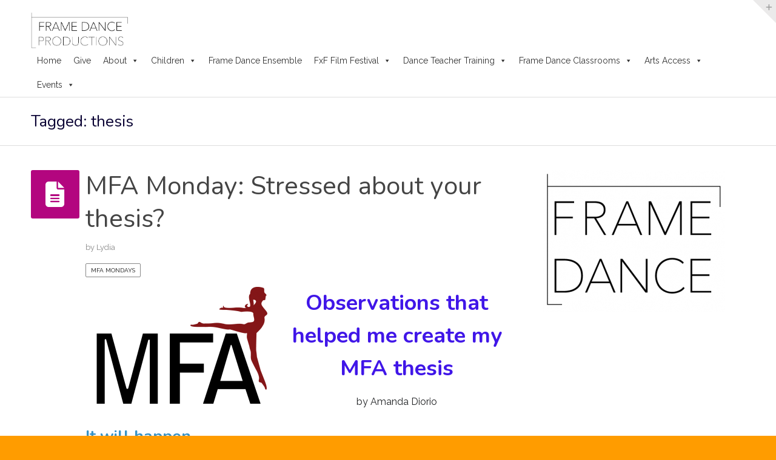

--- FILE ---
content_type: text/html; charset=UTF-8
request_url: https://www.framedance.org/tag/thesis/
body_size: 15085
content:
<!DOCTYPE html>
<html dir="ltr" lang="en-US" prefix="og: https://ogp.me/ns#">
<head>
<meta charset="UTF-8">
<meta name="viewport" content="width=device-width">
<link rel="profile" href="http://gmpg.org/xfn/11">
<link rel="pingback" href="https://www.framedance.org/xmlrpc.php">


<link rel="shortcut icon" href="https://www.framedance.org/wp-content/uploads/2018/09/FrameFavIcon.jpg">




<title>thesis | Frame Dance Productions</title>

		<!-- All in One SEO 4.7.8 - aioseo.com -->
	<meta name="robots" content="max-image-preview:large" />
	<link rel="canonical" href="https://www.framedance.org/tag/thesis/" />
	<meta name="generator" content="All in One SEO (AIOSEO) 4.7.8" />
		
		<!-- All in One SEO -->

<!-- Jetpack Site Verification Tags -->
<meta name="google-site-verification" content="YoD1E2_Mma0mRoHHiF9PjQtrnjrA1tSVkvzgcBP1ASw" />
<link rel='dns-prefetch' href='//secure.gravatar.com' />
<link rel='dns-prefetch' href='//kit.fontawesome.com' />
<link rel='dns-prefetch' href='//maps.googleapis.com' />
<link rel='dns-prefetch' href='//cdn.jsdelivr.net' />
<link rel='dns-prefetch' href='//a.omappapi.com' />
<link rel='dns-prefetch' href='//www.googletagmanager.com' />
<link rel='dns-prefetch' href='//stats.wp.com' />
<link rel='dns-prefetch' href='//fonts.googleapis.com' />
<link rel='dns-prefetch' href='//v0.wordpress.com' />
<link rel='dns-prefetch' href='//c0.wp.com' />
<link rel="alternate" type="application/rss+xml" title="Frame Dance Productions &raquo; Feed" href="https://www.framedance.org/feed/" />
<link rel="alternate" type="application/rss+xml" title="Frame Dance Productions &raquo; Comments Feed" href="https://www.framedance.org/comments/feed/" />
<link rel="alternate" type="application/rss+xml" title="Frame Dance Productions &raquo; thesis Tag Feed" href="https://www.framedance.org/tag/thesis/feed/" />
		<!-- This site uses the Google Analytics by ExactMetrics plugin v8.11.1 - Using Analytics tracking - https://www.exactmetrics.com/ -->
		<!-- Note: ExactMetrics is not currently configured on this site. The site owner needs to authenticate with Google Analytics in the ExactMetrics settings panel. -->
					<!-- No tracking code set -->
				<!-- / Google Analytics by ExactMetrics -->
				<!-- This site uses the Google Analytics by MonsterInsights plugin v9.2.4 - Using Analytics tracking - https://www.monsterinsights.com/ -->
		<!-- Note: MonsterInsights is not currently configured on this site. The site owner needs to authenticate with Google Analytics in the MonsterInsights settings panel. -->
					<!-- No tracking code set -->
				<!-- / Google Analytics by MonsterInsights -->
		
<style type="text/css">
img.wp-smiley,
img.emoji {
	display: inline !important;
	border: none !important;
	box-shadow: none !important;
	height: 1em !important;
	width: 1em !important;
	margin: 0 0.07em !important;
	vertical-align: -0.1em !important;
	background: none !important;
	padding: 0 !important;
}
</style>
	<link rel='stylesheet' id='wp-block-library-css' href='https://c0.wp.com/c/6.3.7/wp-includes/css/dist/block-library/style.min.css' type='text/css' media='all' />
<style id='wp-block-library-inline-css' type='text/css'>
.has-text-align-justify{text-align:justify;}
</style>
<link rel='stylesheet' id='mediaelement-css' href='https://c0.wp.com/c/6.3.7/wp-includes/js/mediaelement/mediaelementplayer-legacy.min.css' type='text/css' media='all' />
<link rel='stylesheet' id='wp-mediaelement-css' href='https://c0.wp.com/c/6.3.7/wp-includes/js/mediaelement/wp-mediaelement.min.css' type='text/css' media='all' />
<style id='classic-theme-styles-inline-css' type='text/css'>
/*! This file is auto-generated */
.wp-block-button__link{color:#fff;background-color:#32373c;border-radius:9999px;box-shadow:none;text-decoration:none;padding:calc(.667em + 2px) calc(1.333em + 2px);font-size:1.125em}.wp-block-file__button{background:#32373c;color:#fff;text-decoration:none}
</style>
<style id='global-styles-inline-css' type='text/css'>
body{--wp--preset--color--black: #000000;--wp--preset--color--cyan-bluish-gray: #abb8c3;--wp--preset--color--white: #ffffff;--wp--preset--color--pale-pink: #f78da7;--wp--preset--color--vivid-red: #cf2e2e;--wp--preset--color--luminous-vivid-orange: #ff6900;--wp--preset--color--luminous-vivid-amber: #fcb900;--wp--preset--color--light-green-cyan: #7bdcb5;--wp--preset--color--vivid-green-cyan: #00d084;--wp--preset--color--pale-cyan-blue: #8ed1fc;--wp--preset--color--vivid-cyan-blue: #0693e3;--wp--preset--color--vivid-purple: #9b51e0;--wp--preset--gradient--vivid-cyan-blue-to-vivid-purple: linear-gradient(135deg,rgba(6,147,227,1) 0%,rgb(155,81,224) 100%);--wp--preset--gradient--light-green-cyan-to-vivid-green-cyan: linear-gradient(135deg,rgb(122,220,180) 0%,rgb(0,208,130) 100%);--wp--preset--gradient--luminous-vivid-amber-to-luminous-vivid-orange: linear-gradient(135deg,rgba(252,185,0,1) 0%,rgba(255,105,0,1) 100%);--wp--preset--gradient--luminous-vivid-orange-to-vivid-red: linear-gradient(135deg,rgba(255,105,0,1) 0%,rgb(207,46,46) 100%);--wp--preset--gradient--very-light-gray-to-cyan-bluish-gray: linear-gradient(135deg,rgb(238,238,238) 0%,rgb(169,184,195) 100%);--wp--preset--gradient--cool-to-warm-spectrum: linear-gradient(135deg,rgb(74,234,220) 0%,rgb(151,120,209) 20%,rgb(207,42,186) 40%,rgb(238,44,130) 60%,rgb(251,105,98) 80%,rgb(254,248,76) 100%);--wp--preset--gradient--blush-light-purple: linear-gradient(135deg,rgb(255,206,236) 0%,rgb(152,150,240) 100%);--wp--preset--gradient--blush-bordeaux: linear-gradient(135deg,rgb(254,205,165) 0%,rgb(254,45,45) 50%,rgb(107,0,62) 100%);--wp--preset--gradient--luminous-dusk: linear-gradient(135deg,rgb(255,203,112) 0%,rgb(199,81,192) 50%,rgb(65,88,208) 100%);--wp--preset--gradient--pale-ocean: linear-gradient(135deg,rgb(255,245,203) 0%,rgb(182,227,212) 50%,rgb(51,167,181) 100%);--wp--preset--gradient--electric-grass: linear-gradient(135deg,rgb(202,248,128) 0%,rgb(113,206,126) 100%);--wp--preset--gradient--midnight: linear-gradient(135deg,rgb(2,3,129) 0%,rgb(40,116,252) 100%);--wp--preset--font-size--small: 13px;--wp--preset--font-size--medium: 20px;--wp--preset--font-size--large: 36px;--wp--preset--font-size--x-large: 42px;--wp--preset--spacing--20: 0.44rem;--wp--preset--spacing--30: 0.67rem;--wp--preset--spacing--40: 1rem;--wp--preset--spacing--50: 1.5rem;--wp--preset--spacing--60: 2.25rem;--wp--preset--spacing--70: 3.38rem;--wp--preset--spacing--80: 5.06rem;--wp--preset--shadow--natural: 6px 6px 9px rgba(0, 0, 0, 0.2);--wp--preset--shadow--deep: 12px 12px 50px rgba(0, 0, 0, 0.4);--wp--preset--shadow--sharp: 6px 6px 0px rgba(0, 0, 0, 0.2);--wp--preset--shadow--outlined: 6px 6px 0px -3px rgba(255, 255, 255, 1), 6px 6px rgba(0, 0, 0, 1);--wp--preset--shadow--crisp: 6px 6px 0px rgba(0, 0, 0, 1);}:where(.is-layout-flex){gap: 0.5em;}:where(.is-layout-grid){gap: 0.5em;}body .is-layout-flow > .alignleft{float: left;margin-inline-start: 0;margin-inline-end: 2em;}body .is-layout-flow > .alignright{float: right;margin-inline-start: 2em;margin-inline-end: 0;}body .is-layout-flow > .aligncenter{margin-left: auto !important;margin-right: auto !important;}body .is-layout-constrained > .alignleft{float: left;margin-inline-start: 0;margin-inline-end: 2em;}body .is-layout-constrained > .alignright{float: right;margin-inline-start: 2em;margin-inline-end: 0;}body .is-layout-constrained > .aligncenter{margin-left: auto !important;margin-right: auto !important;}body .is-layout-constrained > :where(:not(.alignleft):not(.alignright):not(.alignfull)){max-width: var(--wp--style--global--content-size);margin-left: auto !important;margin-right: auto !important;}body .is-layout-constrained > .alignwide{max-width: var(--wp--style--global--wide-size);}body .is-layout-flex{display: flex;}body .is-layout-flex{flex-wrap: wrap;align-items: center;}body .is-layout-flex > *{margin: 0;}body .is-layout-grid{display: grid;}body .is-layout-grid > *{margin: 0;}:where(.wp-block-columns.is-layout-flex){gap: 2em;}:where(.wp-block-columns.is-layout-grid){gap: 2em;}:where(.wp-block-post-template.is-layout-flex){gap: 1.25em;}:where(.wp-block-post-template.is-layout-grid){gap: 1.25em;}.has-black-color{color: var(--wp--preset--color--black) !important;}.has-cyan-bluish-gray-color{color: var(--wp--preset--color--cyan-bluish-gray) !important;}.has-white-color{color: var(--wp--preset--color--white) !important;}.has-pale-pink-color{color: var(--wp--preset--color--pale-pink) !important;}.has-vivid-red-color{color: var(--wp--preset--color--vivid-red) !important;}.has-luminous-vivid-orange-color{color: var(--wp--preset--color--luminous-vivid-orange) !important;}.has-luminous-vivid-amber-color{color: var(--wp--preset--color--luminous-vivid-amber) !important;}.has-light-green-cyan-color{color: var(--wp--preset--color--light-green-cyan) !important;}.has-vivid-green-cyan-color{color: var(--wp--preset--color--vivid-green-cyan) !important;}.has-pale-cyan-blue-color{color: var(--wp--preset--color--pale-cyan-blue) !important;}.has-vivid-cyan-blue-color{color: var(--wp--preset--color--vivid-cyan-blue) !important;}.has-vivid-purple-color{color: var(--wp--preset--color--vivid-purple) !important;}.has-black-background-color{background-color: var(--wp--preset--color--black) !important;}.has-cyan-bluish-gray-background-color{background-color: var(--wp--preset--color--cyan-bluish-gray) !important;}.has-white-background-color{background-color: var(--wp--preset--color--white) !important;}.has-pale-pink-background-color{background-color: var(--wp--preset--color--pale-pink) !important;}.has-vivid-red-background-color{background-color: var(--wp--preset--color--vivid-red) !important;}.has-luminous-vivid-orange-background-color{background-color: var(--wp--preset--color--luminous-vivid-orange) !important;}.has-luminous-vivid-amber-background-color{background-color: var(--wp--preset--color--luminous-vivid-amber) !important;}.has-light-green-cyan-background-color{background-color: var(--wp--preset--color--light-green-cyan) !important;}.has-vivid-green-cyan-background-color{background-color: var(--wp--preset--color--vivid-green-cyan) !important;}.has-pale-cyan-blue-background-color{background-color: var(--wp--preset--color--pale-cyan-blue) !important;}.has-vivid-cyan-blue-background-color{background-color: var(--wp--preset--color--vivid-cyan-blue) !important;}.has-vivid-purple-background-color{background-color: var(--wp--preset--color--vivid-purple) !important;}.has-black-border-color{border-color: var(--wp--preset--color--black) !important;}.has-cyan-bluish-gray-border-color{border-color: var(--wp--preset--color--cyan-bluish-gray) !important;}.has-white-border-color{border-color: var(--wp--preset--color--white) !important;}.has-pale-pink-border-color{border-color: var(--wp--preset--color--pale-pink) !important;}.has-vivid-red-border-color{border-color: var(--wp--preset--color--vivid-red) !important;}.has-luminous-vivid-orange-border-color{border-color: var(--wp--preset--color--luminous-vivid-orange) !important;}.has-luminous-vivid-amber-border-color{border-color: var(--wp--preset--color--luminous-vivid-amber) !important;}.has-light-green-cyan-border-color{border-color: var(--wp--preset--color--light-green-cyan) !important;}.has-vivid-green-cyan-border-color{border-color: var(--wp--preset--color--vivid-green-cyan) !important;}.has-pale-cyan-blue-border-color{border-color: var(--wp--preset--color--pale-cyan-blue) !important;}.has-vivid-cyan-blue-border-color{border-color: var(--wp--preset--color--vivid-cyan-blue) !important;}.has-vivid-purple-border-color{border-color: var(--wp--preset--color--vivid-purple) !important;}.has-vivid-cyan-blue-to-vivid-purple-gradient-background{background: var(--wp--preset--gradient--vivid-cyan-blue-to-vivid-purple) !important;}.has-light-green-cyan-to-vivid-green-cyan-gradient-background{background: var(--wp--preset--gradient--light-green-cyan-to-vivid-green-cyan) !important;}.has-luminous-vivid-amber-to-luminous-vivid-orange-gradient-background{background: var(--wp--preset--gradient--luminous-vivid-amber-to-luminous-vivid-orange) !important;}.has-luminous-vivid-orange-to-vivid-red-gradient-background{background: var(--wp--preset--gradient--luminous-vivid-orange-to-vivid-red) !important;}.has-very-light-gray-to-cyan-bluish-gray-gradient-background{background: var(--wp--preset--gradient--very-light-gray-to-cyan-bluish-gray) !important;}.has-cool-to-warm-spectrum-gradient-background{background: var(--wp--preset--gradient--cool-to-warm-spectrum) !important;}.has-blush-light-purple-gradient-background{background: var(--wp--preset--gradient--blush-light-purple) !important;}.has-blush-bordeaux-gradient-background{background: var(--wp--preset--gradient--blush-bordeaux) !important;}.has-luminous-dusk-gradient-background{background: var(--wp--preset--gradient--luminous-dusk) !important;}.has-pale-ocean-gradient-background{background: var(--wp--preset--gradient--pale-ocean) !important;}.has-electric-grass-gradient-background{background: var(--wp--preset--gradient--electric-grass) !important;}.has-midnight-gradient-background{background: var(--wp--preset--gradient--midnight) !important;}.has-small-font-size{font-size: var(--wp--preset--font-size--small) !important;}.has-medium-font-size{font-size: var(--wp--preset--font-size--medium) !important;}.has-large-font-size{font-size: var(--wp--preset--font-size--large) !important;}.has-x-large-font-size{font-size: var(--wp--preset--font-size--x-large) !important;}
.wp-block-navigation a:where(:not(.wp-element-button)){color: inherit;}
:where(.wp-block-post-template.is-layout-flex){gap: 1.25em;}:where(.wp-block-post-template.is-layout-grid){gap: 1.25em;}
:where(.wp-block-columns.is-layout-flex){gap: 2em;}:where(.wp-block-columns.is-layout-grid){gap: 2em;}
.wp-block-pullquote{font-size: 1.5em;line-height: 1.6;}
</style>
<link rel='stylesheet' id='at-advanced-style-css' href='https://www.framedance.org/wp-content/plugins/artisan-styles/css/nayma-advanced.css?ver=6.3.7' type='text/css' media='all' />
<link rel='stylesheet' id='contact-form-7-css' href='https://www.framedance.org/wp-content/plugins/contact-form-7/includes/css/styles.css?ver=5.8' type='text/css' media='all' />
<link rel='stylesheet' id='responsive-lightbox-swipebox-css' href='https://www.framedance.org/wp-content/plugins/responsive-lightbox/assets/swipebox/swipebox.min.css?ver=2.4.5' type='text/css' media='all' />
<link rel='stylesheet' id='megamenu-css' href='https://www.framedance.org/wp-content/uploads/maxmegamenu/style.css?ver=0fbcd8' type='text/css' media='all' />
<link rel='stylesheet' id='dashicons-css' href='https://c0.wp.com/c/6.3.7/wp-includes/css/dashicons.min.css' type='text/css' media='all' />
<link rel='stylesheet' id='quadro-page-builder-css' href='https://www.framedance.org/wp-content/themes/nayma/inc/qi-framework/plugins/page-builder-styles.css?ver=6.3.7' type='text/css' media='all' />
<link rel='stylesheet' id='quadro-style-css' href='https://www.framedance.org/wp-content/themes/nayma/style.css?ver=6.3.7' type='text/css' media='all' />
<link rel='stylesheet' id='mmenu-styles-css' href='https://www.framedance.org/wp-content/themes/nayma/inc/jquery.mmenu.css?ver=6.3.7' type='text/css' media='all' />
<link rel='stylesheet' id='slick-styles-css' href='//cdn.jsdelivr.net/jquery.slick/1.6.0/slick.css?ver=6.3.7' type='text/css' media='all' />
<style id='jetpack_facebook_likebox-inline-css' type='text/css'>
.widget_facebook_likebox {
	overflow: hidden;
}

</style>
<link rel='stylesheet' id='gfonts-style-css' href='//fonts.googleapis.com/css?family=Nunito%3A100%2C300%2C400%2C700%7CRaleway%3A100%2C300%2C400%2C700&#038;ver=6.3.7' type='text/css' media='all' />
<link rel='stylesheet' id='jetpack_css-css' href='https://c0.wp.com/p/jetpack/12.6.3/css/jetpack.css' type='text/css' media='all' />










<!-- Google Analytics snippet added by Site Kit -->



<!-- End Google Analytics snippet added by Site Kit -->


<link rel="https://api.w.org/" href="https://www.framedance.org/wp-json/" /><link rel="alternate" type="application/json" href="https://www.framedance.org/wp-json/wp/v2/tags/768" /><link rel="EditURI" type="application/rsd+xml" title="RSD" href="https://www.framedance.org/xmlrpc.php?rsd" />
<meta name="generator" content="WordPress 6.3.7" />
<meta name="generator" content="Site Kit by Google 1.110.0" />	<style>img#wpstats{display:none}</style>
		<style>.mc4wp-checkbox-wp-comment-form{clear:both;width:auto;display:block;position:static}.mc4wp-checkbox-wp-comment-form input{float:none;vertical-align:middle;-webkit-appearance:checkbox;width:auto;max-width:21px;margin:0 6px 0 0;padding:0;position:static;display:inline-block!important}.mc4wp-checkbox-wp-comment-form label{float:none;cursor:pointer;width:auto;margin:0 0 16px;display:block;position:static}</style><style>.mc4wp-checkbox-wp-registration-form{clear:both;width:auto;display:block;position:static}.mc4wp-checkbox-wp-registration-form input{float:none;vertical-align:middle;-webkit-appearance:checkbox;width:auto;max-width:21px;margin:0 6px 0 0;padding:0;position:static;display:inline-block!important}.mc4wp-checkbox-wp-registration-form label{float:none;cursor:pointer;width:auto;margin:0 0 16px;display:block;position:static}</style>
<!-- Google AdSense snippet added by Site Kit -->
<meta name="google-adsense-platform-account" content="ca-host-pub-2644536267352236">
<meta name="google-adsense-platform-domain" content="sitekit.withgoogle.com">
<!-- End Google AdSense snippet added by Site Kit -->
<style>
body {
	background-color: #ff9c00;background-image: url('https://www.framedance.org/wp-content/themes/nayma/images/patterns/20.png');
	font-family: "Raleway";	font-size: 16px;
	color: #232527;
}

a, a:visited {
	color: #1b6f6c;
}

a:hover {
	color: #231f20;
}

h1 a, h2 a, h3 a, h4 a, h5 a, h6, h1, h2, h3, h4, h5, h6, .price-numb, .plan-highlight,
div.wpforms-container-full .wpforms-form .wpforms-title {
	font-family: "Nunito";}



.main-navigation ul:first-child > li > a {
	font-family: "Nunito";	font-size: 16px;
	color: #111111;
}

.menu-slider a {
	color: #111111;	
}

.site-description {
	font-size: 15px;
	color: #232527;
}

.secondary-navigation ul:first-child > li a { color: #ffffff; }

.page-header-default { background:  #ffffff; }
.page-header-default .page-title,
.page-header-default .page-breadcrumbs { color:  #080032; }

/*main color*/
.top-header, .site-header-type4 .bottom-header nav, .site-header-type4 .menu-slider,
.drop-caption, .page-header-styled, a.qbtn, .member-socials a:hover, 
.services-type2 a.service-link, .flex-direction-nav li a, .flex-control-nav li a.flex-active, .search-submit, .slick-arrow,
.actions-header a:hover, .post-icon, .service-icon, 
.services-type3 a.service-link, .item-terms a:hover, button, html input[type="button"], input[type="reset"], 
input[type="submit"], .button, .cat-links a:hover, .terms-filter ul li:hover, .tp-rightarrow.default,
.tp-leftarrow.default, .site-header-type4 .header-wrapper.fixed-header {
	background-color: #b3067f;
}

div.wpforms-container-full .wpforms-form input[type=submit], div.wpforms-container-full .wpforms-form button[type=submit], div.wpforms-container-full .wpforms-form .wpforms-page-button, div.wpforms-container-full .wpforms-form input[type=submit]:hover, div.wpforms-container-full .wpforms-form input[type=submit]:active, div.wpforms-container-full .wpforms-form button[type=submit]:hover, div.wpforms-container-full .wpforms-form button[type=submit]:active, div.wpforms-container-full .wpforms-form .wpforms-page-button:hover, div.wpforms-container-full .wpforms-form .wpforms-page-button:active {
	background: #b3067f !important;
}

a.qbtn {
	color: #fff;
}

.mejs-controls .mejs-time-rail .mejs-time-current {
	background-color: #b3067f !important;
}


.bottom-header nav ul:first-child > li.current_page_item > a, .bottom-header nav ul:first-child > li.current-menu-item > a, 
.bottom-header .sub-menu li.current_page_item > a, .bottom-header .sub-menu li.current-menu-item > a {
	color: #b3067f;
}

.bottom-header nav ul:first-child > li.current_page_item > a, 
.bottom-header nav ul:first-child > li.current-menu-item > a, .item-terms a:hover, .cat-links a:hover,
.cart-actions div a:hover, .terms-filter ul li:hover {
	border-color: #b3067f;
}

/* Gutenberg Blocks */
a.wp-block-button__link:not(.has-background),
a.wp-block-button__link:not(.has-background):active,
a.wp-block-button__link:not(.has-background):focus,
a.wp-block-button__link:not(.has-background):hover,
.wp-block-file a.wp-block-file__button {
	background-color: #b3067f;
	color: #fff;
}

.wp-block-button.is-style-outline a.wp-block-button__link:not(.has-text-color),
.wp-block-button.is-style-outline a.wp-block-button__link:not(.has-text-color):active,
.wp-block-button.is-style-outline a.wp-block-button__link:not(.has-text-color):focus,
.wp-block-button.is-style-outline a.wp-block-button__link:not(.has-text-color):hover {
	color: #b3067f;
	border-color: #b3067f;
	background: transparent;
}

.wp-block-latest-posts li a {
	font-family: "Nunito";}

/* Just for WooCommerce */


.site-footer { background-color: #ffffff; }
.inner-footer { background-color: #2b2b2b; }
.inner-footer { color: #fff }
.inner-footer .widget-title:after { background-color: #fff }
.inner-footer a { color: #aaaaaa }
.site-info { color: #ffffff; }
.footer-navigation { font-family: "Nunito"; }
.footer-navigation li a { color: #; }
.widgetized-header { background-color: #dddcdc; }
.widgetized-header { color: #232527 }
.widgetized-header .widget-title:after { background-color: #232527 }
.header-handler { border-top-color: #dddcdc; }
.notice-text { color: #000000; }
.topper-notice { background-color: #ff9c00; }

.footer-social-icons i { color: #ffffff; }

::selection {
	background-color: #b3067f;
}

.actions-header {
   display: none;
}


</style> 
			<style type="text/css">
				/* If html does not have either class, do not show lazy loaded images. */
				html:not( .jetpack-lazy-images-js-enabled ):not( .js ) .jetpack-lazy-image {
					display: none;
				}
			</style>
			
		<style type="text/css" id="wp-custom-css">/*
Welcome to Custom CSS!

To learn how this works, see http://wp.me/PEmnE-Bt
*/
.single-espresso_events .byline {
	display: none;
}

.single-espresso_events .event-datetimes {
	display: none;
}

.single-espresso_events .posted-on {
	display: none;
}

.single-espresso_events .post-navigation {
	display: none;
}

.single-espresso_events .post-navigation {
	display: none;
}

a { color: #b3067f; }

.grecaptcha-badge { opacity:0;}

.sidr-class-mega-toggle-label { display:none !important;}

.inner-footer{
    background-color: #ff9c00;
		color: white;
}

.site-footer{
    background-color: #ff9c00;
	  color: white
}</style><style type="text/css">/** Mega Menu CSS: fs **/</style>

</head>

<body class="archive tag tag-thesis tag-768 site-header-type3 landing- stretched shape-square woo-sidebar-none onsingle-sidebar-right mega-menu-primary group-blog">

<div id="page" class="hfeed site">
	
	
		
	<header id="masthead" class="site-header sticky-header" role="banner">

		<div class="header-wrapper">

			
			
			<div class="topper-header clear">

				
				<div class="widgetized-header clear">
									
					<div class="widg-layout6">
					<div id="text-6" class="widget widget_text"><h4 class="widget-title">A Thought-Leader In Family &#038; Children&#8217;s Dance Classes | Houston, TX</h4>			<div class="textwidget"><p>Frame Dance is a thought leader in <strong>dance education</strong>, inspiring the next generation of movers, makers, and world changers by offering dance classes for adults &amp; children, multi-generational ensembles, professional performances, networking events, and film festivals. We are nestled between West U and the Museum District.</p>
<p>We believe in developing the whole dancer, teaching critical life skills such as creative thinking, leadership, collaboration, and resilience through our artful and playful dance curriculum at our studio and in partner schools.</p>
<p>Our <strong>adult modern dance classes</strong> are designed to offer you the joy and magic that’s possible when you create space in your life to move, to grow, and to share in the creative process with a like-hearted community.</p>
<p>For more than ten years, <strong>Frame Dance</strong> has brought radically inclusive and deeply personal contemporary dance to Houston. Led by Founder and Creative Director <strong>Lydia Hance</strong>, whom Dance Magazine calls “the city’s reigning guru of dance in public places,” the professional company is made up of six acclaimed co-creators committed to collaboration. Frame Dance has created over 50 unique site-specific performances and nine dances for the camera screened in festivals all over the United States and Europe. With an unrelenting drive to make dance in relationship to environment, Frame Dance has created dance works for and with METRO, Houston Museum of Natural Sciences, Houston Parks Board, Plant It Forward Farms, CORE Dance, Rice University, Houston Ballet, 14 Pews, Aurora Picture Show, and the Contemporary Arts Museum. Frame Dance’s productions were described by Arts + Culture Texas Editor-in-Chief Nancy Wozny as “some of the most compelling and entertaining work in Houston.” Creative Director Lydia Hance is a champion of living composers and is dedicated to work exclusively with new music.</p>
</div>
		</div><div id="block-2" class="widget widget_block widget_text">
<p></p>
</div>					</div>

				
				</div><span id="header-handle" class="header-handler"></span>
														
			</div> <!-- .widgetized-area -->
			
	
			<div class="top-header clear">

				
							
			</div>

			<div class="bottom-header clear">
								<div class="site-branding image-logo">
					<h1 class="site-title">
						<a href="https://www.framedance.org/" title="Frame Dance Productions" rel="home">
																							<img src="https://www.framedance.org/wp-content/uploads/2015/07/FrameLogo_New_050915.png" data-at2x="https://www.framedance.org/wp-content/uploads/2015/07/FrameLogo_New_050915.png" alt="Frame Dance Productions">
													</a>
					</h1>
									</div>
														<h1 class="menu-slider"><a href="#site-navigation" class="menu-link"><i class="fa fa-bars"></i><span>Menu</span></a></h1>
					<nav id="site-navigation" class="main-navigation" role="navigation">
						<div id="mega-menu-wrap-primary" class="mega-menu-wrap"><div class="mega-menu-toggle"><div class="mega-toggle-blocks-left"></div><div class="mega-toggle-blocks-center"><div class='mega-toggle-block mega-menu-toggle-block mega-toggle-block-1' id='mega-toggle-block-1' tabindex='0'><span class='mega-toggle-label' role='button' aria-expanded='false'><span class='mega-toggle-label-closed'>MENU</span><span class='mega-toggle-label-open'>MENU</span></span></div></div><div class="mega-toggle-blocks-right"></div></div><ul id="mega-menu-primary" class="mega-menu max-mega-menu mega-menu-horizontal mega-no-js" data-event="hover_intent" data-effect="slide_up" data-effect-speed="200" data-effect-mobile="slide" data-effect-speed-mobile="200" data-mobile-force-width="false" data-second-click="go" data-document-click="collapse" data-vertical-behaviour="standard" data-breakpoint="600" data-unbind="true" data-mobile-state="collapse_all" data-hover-intent-timeout="300" data-hover-intent-interval="100"><li class='mega-menu-item mega-menu-item-type-post_type mega-menu-item-object-page mega-menu-item-home mega-align-bottom-left mega-menu-flyout mega-menu-item-13465' id='mega-menu-item-13465'><a class="mega-menu-link" href="https://www.framedance.org/" tabindex="0">Home</a></li><li class='mega-menu-item mega-menu-item-type-custom mega-menu-item-object-custom mega-align-bottom-left mega-menu-flyout mega-menu-item-17801' id='mega-menu-item-17801'><a class="mega-menu-link" href="https://secure.givelively.org/donate/frame-dance-productions/frame-dance-education" tabindex="0">Give</a></li><li class='mega-menu-item mega-menu-item-type-post_type mega-menu-item-object-page mega-menu-item-has-children mega-align-bottom-left mega-menu-flyout mega-menu-item-13242' id='mega-menu-item-13242'><a class="mega-menu-link" href="https://www.framedance.org/about-frame-dance/" aria-haspopup="true" aria-expanded="false" tabindex="0">About<span class="mega-indicator"></span></a>
<ul class="mega-sub-menu">
<li class='mega-menu-item mega-menu-item-type-post_type mega-menu-item-object-page mega-menu-item-16576' id='mega-menu-item-16576'><a class="mega-menu-link" href="https://www.framedance.org/about-frame-dance/">Frame Dance Productions</a></li><li class='mega-menu-item mega-menu-item-type-post_type mega-menu-item-object-page mega-menu-item-15234' id='mega-menu-item-15234'><a class="mega-menu-link" href="https://www.framedance.org/mission-and-vision/">Mission and Values</a></li><li class='mega-menu-item mega-menu-item-type-post_type mega-menu-item-object-page mega-menu-item-16593' id='mega-menu-item-16593'><a class="mega-menu-link" href="https://www.framedance.org/about-lydia-hance/">Artistic Director</a></li><li class='mega-menu-item mega-menu-item-type-post_type mega-menu-item-object-page mega-menu-item-13257' id='mega-menu-item-13257'><a class="mega-menu-link" href="https://www.framedance.org/people/">Team</a></li><li class='mega-menu-item mega-menu-item-type-post_type mega-menu-item-object-page mega-menu-item-16603' id='mega-menu-item-16603'><a class="mega-menu-link" href="https://www.framedance.org/media-press/">Media &#038; Press</a></li><li class='mega-menu-item mega-menu-item-type-post_type mega-menu-item-object-page mega-menu-item-13258' id='mega-menu-item-13258'><a class="mega-menu-link" href="https://www.framedance.org/sponsors/">Sponsors</a></li></ul>
</li><li class='mega-menu-item mega-menu-item-type-post_type mega-menu-item-object-page mega-menu-item-has-children mega-align-bottom-left mega-menu-flyout mega-menu-item-16582' id='mega-menu-item-16582'><a class="mega-menu-link" href="https://www.framedance.org/young-dancer-program/" aria-haspopup="true" aria-expanded="false" tabindex="0">Children<span class="mega-indicator"></span></a>
<ul class="mega-sub-menu">
<li class='mega-menu-item mega-menu-item-type-post_type mega-menu-item-object-page mega-menu-item-17654' id='mega-menu-item-17654'><a class="mega-menu-link" href="https://www.framedance.org/summer-saturdays/">Summer Saturdays</a></li><li class='mega-menu-item mega-menu-item-type-post_type mega-menu-item-object-page mega-menu-item-17517' id='mega-menu-item-17517'><a class="mega-menu-link" href="https://www.framedance.org/toddler-me-classes/">Toddler &#038; Me Classes</a></li><li class='mega-menu-item mega-menu-item-type-post_type mega-menu-item-object-page mega-menu-item-has-children mega-menu-item-16704' id='mega-menu-item-16704'><a class="mega-menu-link" href="https://www.framedance.org/class-schedule/" aria-haspopup="true" aria-expanded="false">Young Dancer Program Schedule<span class="mega-indicator"></span></a>
	<ul class="mega-sub-menu">
<li class='mega-menu-item mega-menu-item-type-post_type mega-menu-item-object-page mega-menu-item-16626' id='mega-menu-item-16626'><a class="mega-menu-link" href="https://www.framedance.org/class-descriptions/">Class Descriptions &#038; Dress Code</a></li>	</ul>
</li><li class='mega-menu-item mega-menu-item-type-post_type mega-menu-item-object-page mega-menu-item-15428' id='mega-menu-item-15428'><a class="mega-menu-link" href="https://www.framedance.org/dance-camps/">Dance Camps</a></li><li class='mega-menu-item mega-menu-item-type-post_type mega-menu-item-object-page mega-menu-item-16631' id='mega-menu-item-16631'><a class="mega-menu-link" href="https://www.framedance.org/adult-dance-and-yoga-classes/studio-etiquette-and-policies/">Studio Etiquette and Policies</a></li></ul>
</li><li class='mega-menu-item mega-menu-item-type-post_type mega-menu-item-object-page mega-align-bottom-left mega-menu-flyout mega-menu-item-14998' id='mega-menu-item-14998'><a class="mega-menu-link" href="https://www.framedance.org/community-ensemble/" tabindex="0">Frame Dance Ensemble</a></li><li class='mega-menu-item mega-menu-item-type-post_type mega-menu-item-object-page mega-menu-item-has-children mega-align-bottom-left mega-menu-flyout mega-menu-item-16846' id='mega-menu-item-16846'><a class="mega-menu-link" href="https://www.framedance.org/frame-x-frame-film-festival/" aria-haspopup="true" aria-expanded="false" tabindex="0">FxF Film Festival<span class="mega-indicator"></span></a>
<ul class="mega-sub-menu">
<li class='mega-menu-item mega-menu-item-type-post_type mega-menu-item-object-page mega-menu-item-17455' id='mega-menu-item-17455'><a class="mega-menu-link" href="https://www.framedance.org/frame-x-frame-film-festival/">FXF 2025</a></li><li class='mega-menu-item mega-menu-item-type-post_type mega-menu-item-object-page mega-menu-item-17593' id='mega-menu-item-17593'><a class="mega-menu-link" href="https://www.framedance.org/lift-screening-workshop/">LIFT | Screening + Workshop</a></li><li class='mega-menu-item mega-menu-item-type-post_type mega-menu-item-object-page mega-menu-item-17039' id='mega-menu-item-17039'><a class="mega-menu-link" href="https://www.framedance.org/documentary-screening-uprooted/">UPROOTED Screening</a></li></ul>
</li><li class='mega-menu-item mega-menu-item-type-post_type mega-menu-item-object-page mega-menu-item-has-children mega-align-bottom-left mega-menu-flyout mega-menu-item-17476' id='mega-menu-item-17476'><a class="mega-menu-link" href="https://www.framedance.org/teacher-training/" aria-haspopup="true" aria-expanded="false" tabindex="0">Dance Teacher Training<span class="mega-indicator"></span></a>
<ul class="mega-sub-menu">
<li class='mega-menu-item mega-menu-item-type-post_type mega-menu-item-object-page mega-menu-item-17637' id='mega-menu-item-17637'><a class="mega-menu-link" href="https://www.framedance.org/teacher-training/">2025 Dance Teacher Training</a></li><li class='mega-menu-item mega-menu-item-type-post_type mega-menu-item-object-page mega-menu-item-17728' id='mega-menu-item-17728'><a class="mega-menu-link" href="https://www.framedance.org/fellowship-accepting-applications/">Teaching Fellowship</a></li><li class='mega-menu-item mega-menu-item-type-post_type mega-menu-item-object-page mega-menu-item-has-children mega-menu-item-17390' id='mega-menu-item-17390'><a class="mega-menu-link" href="https://www.framedance.org/are-you-a-dance-teacher/" aria-haspopup="true" aria-expanded="false">Teaching Resources & Community<span class="mega-indicator"></span></a>
	<ul class="mega-sub-menu">
<li class='mega-menu-item mega-menu-item-type-post_type mega-menu-item-object-page mega-menu-item-17444' id='mega-menu-item-17444'><a class="mega-menu-link" href="https://www.framedance.org/subscribe-to-our-dance-teacher-newsletter/">Subscribe: Teacher Newsletter!</a></li><li class='mega-menu-item mega-menu-item-type-post_type mega-menu-item-object-page mega-menu-item-17881' id='mega-menu-item-17881'><a class="mega-menu-link" href="https://www.framedance.org/teaching-tips/">Teaching Tips!</a></li>	</ul>
</li><li class='mega-menu-item mega-menu-item-type-post_type mega-menu-item-object-page mega-menu-item-16986' id='mega-menu-item-16986'><a class="mega-menu-link" href="https://www.framedance.org/teacher-training-professional-development/">PD for Dance Studios</a></li></ul>
</li><li class='mega-menu-item mega-menu-item-type-post_type mega-menu-item-object-page mega-menu-item-has-children mega-align-bottom-left mega-menu-flyout mega-menu-item-17926' id='mega-menu-item-17926'><a class="mega-menu-link" href="https://www.framedance.org/frame-dance-classrooms/" aria-haspopup="true" aria-expanded="false" tabindex="0">Frame Dance Classrooms<span class="mega-indicator"></span></a>
<ul class="mega-sub-menu">
<li class='mega-menu-item mega-menu-item-type-post_type mega-menu-item-object-page mega-menu-item-17941' id='mega-menu-item-17941'><a class="mega-menu-link" href="https://www.framedance.org/frame-dance-classrooms/">Frame Dance Classrooms</a></li><li class='mega-menu-item mega-menu-item-type-post_type mega-menu-item-object-page mega-menu-item-17092' id='mega-menu-item-17092'><a class="mega-menu-link" href="https://www.framedance.org/classroom-teachers/">Professional Development</a></li></ul>
</li><li class='mega-menu-item mega-menu-item-type-post_type mega-menu-item-object-page mega-menu-item-has-children mega-align-bottom-left mega-menu-flyout mega-menu-item-16793' id='mega-menu-item-16793'><a class="mega-menu-link" href="https://www.framedance.org/arts-access-2/" aria-haspopup="true" aria-expanded="false" tabindex="0">Arts Access<span class="mega-indicator"></span></a>
<ul class="mega-sub-menu">
<li class='mega-menu-item mega-menu-item-type-post_type mega-menu-item-object-page mega-menu-item-16795' id='mega-menu-item-16795'><a class="mega-menu-link" href="https://www.framedance.org/dance-at-houston-area-womens-center/">Houston Area Women’s Center</a></li><li class='mega-menu-item mega-menu-item-type-post_type mega-menu-item-object-page mega-menu-item-16796' id='mega-menu-item-16796'><a class="mega-menu-link" href="https://www.framedance.org/screendance-curriculum-at-hisd/">HISD</a></li><li class='mega-menu-item mega-menu-item-type-post_type mega-menu-item-object-page mega-menu-item-16794' id='mega-menu-item-16794'><a class="mega-menu-link" href="https://www.framedance.org/scholarships/">Scholarships</a></li></ul>
</li><li class='mega-menu-item mega-menu-item-type-post_type mega-menu-item-object-page mega-menu-item-has-children mega-align-bottom-left mega-menu-flyout mega-menu-item-16116' id='mega-menu-item-16116'><a class="mega-menu-link" href="https://www.framedance.org/workshops/" aria-haspopup="true" aria-expanded="false" tabindex="0">Events<span class="mega-indicator"></span></a>
<ul class="mega-sub-menu">
<li class='mega-menu-item mega-menu-item-type-post_type mega-menu-item-object-page mega-menu-item-17302' id='mega-menu-item-17302'><a class="mega-menu-link" href="https://www.framedance.org/mise-en-scene-3/">Performance</a></li><li class='mega-menu-item mega-menu-item-type-post_type mega-menu-item-object-page mega-menu-item-17558' id='mega-menu-item-17558'><a class="mega-menu-link" href="https://www.framedance.org/workshops-2/">Workshops</a></li></ul>
</li></ul></div>						<div class="screen-reader-text skip-link"><a href="#content" title="Skip to content">Skip to content</a></div>
					</nav><!-- #site-navigation -->
												<h1 class="menu-slider-sticky"><a href="#site-navigation" class="menu-link"><i class="fa fa-bars"></i><span>Menu</span></a></h1>
				<nav id="sticky-navigation" class="main-navigation sticky-navigation-menu" role="navigation">
					<div id="mega-menu-wrap-primary" class="mega-menu-wrap"><div class="mega-menu-toggle"><div class="mega-toggle-blocks-left"></div><div class="mega-toggle-blocks-center"><div class='mega-toggle-block mega-menu-toggle-block mega-toggle-block-1' id='mega-toggle-block-1' tabindex='0'><span class='mega-toggle-label' role='button' aria-expanded='false'><span class='mega-toggle-label-closed'>MENU</span><span class='mega-toggle-label-open'>MENU</span></span></div></div><div class="mega-toggle-blocks-right"></div></div><ul id="mega-menu-primary" class="mega-menu max-mega-menu mega-menu-horizontal mega-no-js" data-event="hover_intent" data-effect="slide_up" data-effect-speed="200" data-effect-mobile="slide" data-effect-speed-mobile="200" data-mobile-force-width="false" data-second-click="go" data-document-click="collapse" data-vertical-behaviour="standard" data-breakpoint="600" data-unbind="true" data-mobile-state="collapse_all" data-hover-intent-timeout="300" data-hover-intent-interval="100"><li class='mega-menu-item mega-menu-item-type-post_type mega-menu-item-object-page mega-menu-item-home mega-align-bottom-left mega-menu-flyout mega-menu-item-13465' id='mega-menu-item-13465'><a class="mega-menu-link" href="https://www.framedance.org/" tabindex="0">Home</a></li><li class='mega-menu-item mega-menu-item-type-custom mega-menu-item-object-custom mega-align-bottom-left mega-menu-flyout mega-menu-item-17801' id='mega-menu-item-17801'><a class="mega-menu-link" href="https://secure.givelively.org/donate/frame-dance-productions/frame-dance-education" tabindex="0">Give</a></li><li class='mega-menu-item mega-menu-item-type-post_type mega-menu-item-object-page mega-menu-item-has-children mega-align-bottom-left mega-menu-flyout mega-menu-item-13242' id='mega-menu-item-13242'><a class="mega-menu-link" href="https://www.framedance.org/about-frame-dance/" aria-haspopup="true" aria-expanded="false" tabindex="0">About<span class="mega-indicator"></span></a>
<ul class="mega-sub-menu">
<li class='mega-menu-item mega-menu-item-type-post_type mega-menu-item-object-page mega-menu-item-16576' id='mega-menu-item-16576'><a class="mega-menu-link" href="https://www.framedance.org/about-frame-dance/">Frame Dance Productions</a></li><li class='mega-menu-item mega-menu-item-type-post_type mega-menu-item-object-page mega-menu-item-15234' id='mega-menu-item-15234'><a class="mega-menu-link" href="https://www.framedance.org/mission-and-vision/">Mission and Values</a></li><li class='mega-menu-item mega-menu-item-type-post_type mega-menu-item-object-page mega-menu-item-16593' id='mega-menu-item-16593'><a class="mega-menu-link" href="https://www.framedance.org/about-lydia-hance/">Artistic Director</a></li><li class='mega-menu-item mega-menu-item-type-post_type mega-menu-item-object-page mega-menu-item-13257' id='mega-menu-item-13257'><a class="mega-menu-link" href="https://www.framedance.org/people/">Team</a></li><li class='mega-menu-item mega-menu-item-type-post_type mega-menu-item-object-page mega-menu-item-16603' id='mega-menu-item-16603'><a class="mega-menu-link" href="https://www.framedance.org/media-press/">Media &#038; Press</a></li><li class='mega-menu-item mega-menu-item-type-post_type mega-menu-item-object-page mega-menu-item-13258' id='mega-menu-item-13258'><a class="mega-menu-link" href="https://www.framedance.org/sponsors/">Sponsors</a></li></ul>
</li><li class='mega-menu-item mega-menu-item-type-post_type mega-menu-item-object-page mega-menu-item-has-children mega-align-bottom-left mega-menu-flyout mega-menu-item-16582' id='mega-menu-item-16582'><a class="mega-menu-link" href="https://www.framedance.org/young-dancer-program/" aria-haspopup="true" aria-expanded="false" tabindex="0">Children<span class="mega-indicator"></span></a>
<ul class="mega-sub-menu">
<li class='mega-menu-item mega-menu-item-type-post_type mega-menu-item-object-page mega-menu-item-17654' id='mega-menu-item-17654'><a class="mega-menu-link" href="https://www.framedance.org/summer-saturdays/">Summer Saturdays</a></li><li class='mega-menu-item mega-menu-item-type-post_type mega-menu-item-object-page mega-menu-item-17517' id='mega-menu-item-17517'><a class="mega-menu-link" href="https://www.framedance.org/toddler-me-classes/">Toddler &#038; Me Classes</a></li><li class='mega-menu-item mega-menu-item-type-post_type mega-menu-item-object-page mega-menu-item-has-children mega-menu-item-16704' id='mega-menu-item-16704'><a class="mega-menu-link" href="https://www.framedance.org/class-schedule/" aria-haspopup="true" aria-expanded="false">Young Dancer Program Schedule<span class="mega-indicator"></span></a>
	<ul class="mega-sub-menu">
<li class='mega-menu-item mega-menu-item-type-post_type mega-menu-item-object-page mega-menu-item-16626' id='mega-menu-item-16626'><a class="mega-menu-link" href="https://www.framedance.org/class-descriptions/">Class Descriptions &#038; Dress Code</a></li>	</ul>
</li><li class='mega-menu-item mega-menu-item-type-post_type mega-menu-item-object-page mega-menu-item-15428' id='mega-menu-item-15428'><a class="mega-menu-link" href="https://www.framedance.org/dance-camps/">Dance Camps</a></li><li class='mega-menu-item mega-menu-item-type-post_type mega-menu-item-object-page mega-menu-item-16631' id='mega-menu-item-16631'><a class="mega-menu-link" href="https://www.framedance.org/adult-dance-and-yoga-classes/studio-etiquette-and-policies/">Studio Etiquette and Policies</a></li></ul>
</li><li class='mega-menu-item mega-menu-item-type-post_type mega-menu-item-object-page mega-align-bottom-left mega-menu-flyout mega-menu-item-14998' id='mega-menu-item-14998'><a class="mega-menu-link" href="https://www.framedance.org/community-ensemble/" tabindex="0">Frame Dance Ensemble</a></li><li class='mega-menu-item mega-menu-item-type-post_type mega-menu-item-object-page mega-menu-item-has-children mega-align-bottom-left mega-menu-flyout mega-menu-item-16846' id='mega-menu-item-16846'><a class="mega-menu-link" href="https://www.framedance.org/frame-x-frame-film-festival/" aria-haspopup="true" aria-expanded="false" tabindex="0">FxF Film Festival<span class="mega-indicator"></span></a>
<ul class="mega-sub-menu">
<li class='mega-menu-item mega-menu-item-type-post_type mega-menu-item-object-page mega-menu-item-17455' id='mega-menu-item-17455'><a class="mega-menu-link" href="https://www.framedance.org/frame-x-frame-film-festival/">FXF 2025</a></li><li class='mega-menu-item mega-menu-item-type-post_type mega-menu-item-object-page mega-menu-item-17593' id='mega-menu-item-17593'><a class="mega-menu-link" href="https://www.framedance.org/lift-screening-workshop/">LIFT | Screening + Workshop</a></li><li class='mega-menu-item mega-menu-item-type-post_type mega-menu-item-object-page mega-menu-item-17039' id='mega-menu-item-17039'><a class="mega-menu-link" href="https://www.framedance.org/documentary-screening-uprooted/">UPROOTED Screening</a></li></ul>
</li><li class='mega-menu-item mega-menu-item-type-post_type mega-menu-item-object-page mega-menu-item-has-children mega-align-bottom-left mega-menu-flyout mega-menu-item-17476' id='mega-menu-item-17476'><a class="mega-menu-link" href="https://www.framedance.org/teacher-training/" aria-haspopup="true" aria-expanded="false" tabindex="0">Dance Teacher Training<span class="mega-indicator"></span></a>
<ul class="mega-sub-menu">
<li class='mega-menu-item mega-menu-item-type-post_type mega-menu-item-object-page mega-menu-item-17637' id='mega-menu-item-17637'><a class="mega-menu-link" href="https://www.framedance.org/teacher-training/">2025 Dance Teacher Training</a></li><li class='mega-menu-item mega-menu-item-type-post_type mega-menu-item-object-page mega-menu-item-17728' id='mega-menu-item-17728'><a class="mega-menu-link" href="https://www.framedance.org/fellowship-accepting-applications/">Teaching Fellowship</a></li><li class='mega-menu-item mega-menu-item-type-post_type mega-menu-item-object-page mega-menu-item-has-children mega-menu-item-17390' id='mega-menu-item-17390'><a class="mega-menu-link" href="https://www.framedance.org/are-you-a-dance-teacher/" aria-haspopup="true" aria-expanded="false">Teaching Resources & Community<span class="mega-indicator"></span></a>
	<ul class="mega-sub-menu">
<li class='mega-menu-item mega-menu-item-type-post_type mega-menu-item-object-page mega-menu-item-17444' id='mega-menu-item-17444'><a class="mega-menu-link" href="https://www.framedance.org/subscribe-to-our-dance-teacher-newsletter/">Subscribe: Teacher Newsletter!</a></li><li class='mega-menu-item mega-menu-item-type-post_type mega-menu-item-object-page mega-menu-item-17881' id='mega-menu-item-17881'><a class="mega-menu-link" href="https://www.framedance.org/teaching-tips/">Teaching Tips!</a></li>	</ul>
</li><li class='mega-menu-item mega-menu-item-type-post_type mega-menu-item-object-page mega-menu-item-16986' id='mega-menu-item-16986'><a class="mega-menu-link" href="https://www.framedance.org/teacher-training-professional-development/">PD for Dance Studios</a></li></ul>
</li><li class='mega-menu-item mega-menu-item-type-post_type mega-menu-item-object-page mega-menu-item-has-children mega-align-bottom-left mega-menu-flyout mega-menu-item-17926' id='mega-menu-item-17926'><a class="mega-menu-link" href="https://www.framedance.org/frame-dance-classrooms/" aria-haspopup="true" aria-expanded="false" tabindex="0">Frame Dance Classrooms<span class="mega-indicator"></span></a>
<ul class="mega-sub-menu">
<li class='mega-menu-item mega-menu-item-type-post_type mega-menu-item-object-page mega-menu-item-17941' id='mega-menu-item-17941'><a class="mega-menu-link" href="https://www.framedance.org/frame-dance-classrooms/">Frame Dance Classrooms</a></li><li class='mega-menu-item mega-menu-item-type-post_type mega-menu-item-object-page mega-menu-item-17092' id='mega-menu-item-17092'><a class="mega-menu-link" href="https://www.framedance.org/classroom-teachers/">Professional Development</a></li></ul>
</li><li class='mega-menu-item mega-menu-item-type-post_type mega-menu-item-object-page mega-menu-item-has-children mega-align-bottom-left mega-menu-flyout mega-menu-item-16793' id='mega-menu-item-16793'><a class="mega-menu-link" href="https://www.framedance.org/arts-access-2/" aria-haspopup="true" aria-expanded="false" tabindex="0">Arts Access<span class="mega-indicator"></span></a>
<ul class="mega-sub-menu">
<li class='mega-menu-item mega-menu-item-type-post_type mega-menu-item-object-page mega-menu-item-16795' id='mega-menu-item-16795'><a class="mega-menu-link" href="https://www.framedance.org/dance-at-houston-area-womens-center/">Houston Area Women’s Center</a></li><li class='mega-menu-item mega-menu-item-type-post_type mega-menu-item-object-page mega-menu-item-16796' id='mega-menu-item-16796'><a class="mega-menu-link" href="https://www.framedance.org/screendance-curriculum-at-hisd/">HISD</a></li><li class='mega-menu-item mega-menu-item-type-post_type mega-menu-item-object-page mega-menu-item-16794' id='mega-menu-item-16794'><a class="mega-menu-link" href="https://www.framedance.org/scholarships/">Scholarships</a></li></ul>
</li><li class='mega-menu-item mega-menu-item-type-post_type mega-menu-item-object-page mega-menu-item-has-children mega-align-bottom-left mega-menu-flyout mega-menu-item-16116' id='mega-menu-item-16116'><a class="mega-menu-link" href="https://www.framedance.org/workshops/" aria-haspopup="true" aria-expanded="false" tabindex="0">Events<span class="mega-indicator"></span></a>
<ul class="mega-sub-menu">
<li class='mega-menu-item mega-menu-item-type-post_type mega-menu-item-object-page mega-menu-item-17302' id='mega-menu-item-17302'><a class="mega-menu-link" href="https://www.framedance.org/mise-en-scene-3/">Performance</a></li><li class='mega-menu-item mega-menu-item-type-post_type mega-menu-item-object-page mega-menu-item-17558' id='mega-menu-item-17558'><a class="mega-menu-link" href="https://www.framedance.org/workshops-2/">Workshops</a></li></ul>
</li></ul></div>					<div class="screen-reader-text skip-link"><a href="#content" title="Skip to content">Skip to content</a></div>
				</nav><!-- #sticky-navigation -->
											</div>

		</div>
		
	</header><!-- #masthead -->

	
	<div id="main" class="site-main">

	<header class="page-header page-header-default">
		<h1 class="page-title">
			Tagged: thesis		</h1>
					</header><!-- .page-header -->

	<section id="primary" class="content-area">
		<div id="content" class="site-content" role="main">

		
						
				<div class="blog-item">

<article id="post-7442" class="post-7442 post type-post status-publish format-standard hentry category-mfa-mondays tag-amanda-diorio tag-dissertation tag-frame-dance tag-grad-school tag-mfa tag-mfa-monday tag-performance tag-thesis">
	
	
		<header class="entry-header">

		
		<h1 class="entry-title">
			<a href="https://www.framedance.org/mfa-monday-stressed-about-your-thesis/" rel="bookmark">MFA Monday: Stressed about your thesis?</a>
		</h1>

		<span class="byline">by <span class="author vcard"><a class="url fn n" href="https://www.framedance.org/author/lydia/" title="View all posts by Lydia">Lydia</a></span></span>
									<span class="cat-links">
					<a href="https://www.framedance.org/category/old/mfa-mondays/" rel="category tag">MFA Mondays</a>				</span>
					
	</header><!-- .entry-header -->
	
		
	<div class="entry-content">
		<h2 style="text-align: center;"><span style="color: #4016e8;"><strong><a href="https://www.framedance.org/wp-content/uploads/2013/04/MFA-right.png" data-rel="lightbox-image-0" data-rl_title="" data-rl_caption="" title=""><img decoding="async" fetchpriority="high" class="alignleft size-medium wp-image-3533 jetpack-lazy-image" src="https://www.framedance.org/wp-content/uploads/2013/04/MFA-right-300x193.png" alt="MFA right" width="300" height="193" data-lazy-src="https://www.framedance.org/wp-content/uploads/2013/04/MFA-right-300x193.png?is-pending-load=1" srcset="[data-uri]"><noscript><img data-lazy-fallback="1" decoding="async" fetchpriority="high" class="alignleft size-medium wp-image-3533" src="https://www.framedance.org/wp-content/uploads/2013/04/MFA-right-300x193.png" alt="MFA right" width="300" height="193"  /></noscript></a>Observations that helped me create my MFA thesis</strong></span></h2>
<p style="text-align: center;">by Amanda Diorio</p>
<h3><span style="color: #3893c7;"><b>It will happen.</b></span></h3>
<p>As those of us who have worked in show business are well aware “the show must go on.”  It is amazing when you think about all that needs to get done in a production like an MFA thesis concert, but miraculously it all happens.  This was a helpful attitude to take when I was working on my own concert.  I had no idea how all the work would get done, but I knew that somehow it would all come together. And of course it did.  Remember this when you are at your wit&#8217;s end and about to freak out about not finishing your work for the show.  One benefit of having a concert as a final project is that you have no choice but to get it all done. The dates have been set long in advance and cannot be changed.  This is one advantage that those seeking other kinds of terminal degrees do not have.  I have friends who have been working on their PhD dissertations for years.  The have no specific end time so it can be drawn out.  We, as performers, have the benefit of having a set date to be done by, a finish line to look towards.  When you are in the thick of it and your life has consisted of this crazy schedule for years it is hard to see the light at the end of the tunnel but remember grad school is not real life.  Your concert and your degree will happen.  Hang in there!</p>
<h3><span style="color: #26d86a;"><b>The project is still a part of the learning. </b></span></h3>
<p>While your final project is a reflection of your overall work in graduate school it is still a part of the learning process.  There is this sense that  <a href="https://www.framedance.org/mfa-monday-stressed-about-your-thesis/#more-7442" class="more-link">Continue reading <span class="meta-nav">&rarr;</span></a></p>
			</div><!-- .entry-content -->
	
	
	<footer class="entry-meta clear">

		<span class="posted-on"><a href="https://www.framedance.org/mfa-monday-stressed-about-your-thesis/" title="10:04 am" rel="bookmark" ><time class="entry-date published" datetime="2014-11-17T10:04:02-06:00">November 17, 2014</time></a></span>
					<span class="tags-links">
				Tagged: <a href="https://www.framedance.org/tag/amanda-diorio/" rel="tag">amanda diorio</a>, <a href="https://www.framedance.org/tag/dissertation/" rel="tag">dissertation</a>, <a href="https://www.framedance.org/tag/frame-dance/" rel="tag">Frame Dance</a>, <a href="https://www.framedance.org/tag/grad-school/" rel="tag">Grad School</a>, <a href="https://www.framedance.org/tag/mfa/" rel="tag">MFA</a>, <a href="https://www.framedance.org/tag/mfa-monday/" rel="tag">MFA monday</a>, <a href="https://www.framedance.org/tag/performance/" rel="tag">Performance</a>, <a href="https://www.framedance.org/tag/thesis/" rel="tag">thesis</a>			</span>
		
		
		<div class="post-icon-wrapper">
			<span class="post-icon"></span>
		</div>

	</footer><!-- .entry-meta -->

</article><!-- #post-## -->
</div>
			
			
		
		</div><!-- #content -->
	</section><!-- #primary -->

	

	<div id="secondary" class="widget-area" role="complementary">
				<aside id="media_image-2" class="widget widget_media_image"><img width="300" height="235" src="https://www.framedance.org/wp-content/uploads/2019/03/FAVICON_50915_LARGE-300x235.png" class="image wp-image-10807  attachment-medium size-medium jetpack-lazy-image" alt="" decoding="async" style="max-width: 100%; height: auto;" loading="lazy" data-lazy-srcset="https://www.framedance.org/wp-content/uploads/2019/03/FAVICON_50915_LARGE-300x235.png 300w, https://www.framedance.org/wp-content/uploads/2019/03/FAVICON_50915_LARGE.png 512w" data-lazy-sizes="(max-width: 300px) 100vw, 300px" data-lazy-src="https://www.framedance.org/wp-content/uploads/2019/03/FAVICON_50915_LARGE-300x235.png?is-pending-load=1" srcset="[data-uri]" /></aside>	</div><!-- #secondary -->


	</div><!-- #main -->

	<footer id="colophon" class="site-footer" role="contentinfo">

		
		<div class="bottom-footer clear">

						
			<div class="site-info">
								<p>
					© 2023 Frame Dance Productions				</p>
			</div><!-- .site-info -->

			<ul class="social-area icon-style1 custom-color footer-social-icons"><li><a href="https://www.facebook.com/framedanceproductions" target="_self" title="Facebook"><i class="fab fa-facebook-f"></i></a></li><li><a href="https://instagram.com/framedance/" target="_self" title="Instagram"><i class="fab fa-instagram"></i></a></li><li><a href="https://www.linkedin.com/company/frame-dance" target="_self" title="Linkedin"><i class="fab fa-linkedin-in"></i></a></li><li><a href="https://twitter.com/framedance" target="_self" title="Twitter"><i class="fab fa-twitter"></i></a></li><li><a href="http://vimeo.com/framedance" target="_self" title="Vimeo"><i class="fab fa-vimeo-square"></i></a></li><li><a href="http://youtube.com/framedancelive" target="_self" title="Youtube"><i class="fab fa-youtube"></i></a></li></ul>
		</div>

	</footer><!-- #colophon -->

</div><!-- #page -->

<a href="#" class="back-to-top"></a>
<link rel='stylesheet' id='at-wpforms-styles-css' href='https://www.framedance.org/wp-content/themes/nayma/inc/wpforms-styles.css?ver=6.3.7' type='text/css' media='all' />
































		
		
<script type="application/ld+json" class="aioseo-schema">
			{"@context":"https:\/\/schema.org","@graph":[{"@type":"BreadcrumbList","@id":"https:\/\/www.framedance.org\/tag\/thesis\/#breadcrumblist","itemListElement":[{"@type":"ListItem","@id":"https:\/\/www.framedance.org\/#listItem","position":1,"name":"Home","item":"https:\/\/www.framedance.org\/","nextItem":{"@type":"ListItem","@id":"https:\/\/www.framedance.org\/tag\/thesis\/#listItem","name":"thesis"}},{"@type":"ListItem","@id":"https:\/\/www.framedance.org\/tag\/thesis\/#listItem","position":2,"name":"thesis","previousItem":{"@type":"ListItem","@id":"https:\/\/www.framedance.org\/#listItem","name":"Home"}}]},{"@type":"CollectionPage","@id":"https:\/\/www.framedance.org\/tag\/thesis\/#collectionpage","url":"https:\/\/www.framedance.org\/tag\/thesis\/","name":"thesis | Frame Dance Productions","inLanguage":"en-US","isPartOf":{"@id":"https:\/\/www.framedance.org\/#website"},"breadcrumb":{"@id":"https:\/\/www.framedance.org\/tag\/thesis\/#breadcrumblist"}},{"@type":"Organization","@id":"https:\/\/www.framedance.org\/#organization","name":"Frame Dance Productions","description":"Frame Dance is inspiring the next generation of movers, makers & world changers by offering dance classes for adults & children, multi-generational ensembles, professional performances, networking events, and film festivals. We are nestled between West U and the Museum District.","url":"https:\/\/www.framedance.org\/","telephone":"+13467081555","logo":{"@type":"ImageObject","url":"https:\/\/www.framedance.org\/wp-content\/uploads\/2016\/01\/FrameLogo_New_274x103.png","@id":"https:\/\/www.framedance.org\/tag\/thesis\/#organizationLogo","width":274,"height":103,"caption":"Frame Dance Productions"},"image":{"@id":"https:\/\/www.framedance.org\/tag\/thesis\/#organizationLogo"}},{"@type":"WebSite","@id":"https:\/\/www.framedance.org\/#website","url":"https:\/\/www.framedance.org\/","name":"Frame Dance Productions","description":"Frame Dance is inspiring the next generation of movers, makers & world changers by offering dance classes for adults & children, multi-generational ensembles, professional performances, networking events, and film festivals. We are nestled between West U and the Museum District.","inLanguage":"en-US","publisher":{"@id":"https:\/\/www.framedance.org\/#organization"}}]}
		</script><script type="text/javascript">
window._wpemojiSettings = {"baseUrl":"https:\/\/s.w.org\/images\/core\/emoji\/14.0.0\/72x72\/","ext":".png","svgUrl":"https:\/\/s.w.org\/images\/core\/emoji\/14.0.0\/svg\/","svgExt":".svg","source":{"concatemoji":"https:\/\/www.framedance.org\/wp-includes\/js\/wp-emoji-release.min.js?ver=6.3.7"}};
/*! This file is auto-generated */
!function(i,n){var o,s,e;function c(e){try{var t={supportTests:e,timestamp:(new Date).valueOf()};sessionStorage.setItem(o,JSON.stringify(t))}catch(e){}}function p(e,t,n){e.clearRect(0,0,e.canvas.width,e.canvas.height),e.fillText(t,0,0);var t=new Uint32Array(e.getImageData(0,0,e.canvas.width,e.canvas.height).data),r=(e.clearRect(0,0,e.canvas.width,e.canvas.height),e.fillText(n,0,0),new Uint32Array(e.getImageData(0,0,e.canvas.width,e.canvas.height).data));return t.every(function(e,t){return e===r[t]})}function u(e,t,n){switch(t){case"flag":return n(e,"\ud83c\udff3\ufe0f\u200d\u26a7\ufe0f","\ud83c\udff3\ufe0f\u200b\u26a7\ufe0f")?!1:!n(e,"\ud83c\uddfa\ud83c\uddf3","\ud83c\uddfa\u200b\ud83c\uddf3")&&!n(e,"\ud83c\udff4\udb40\udc67\udb40\udc62\udb40\udc65\udb40\udc6e\udb40\udc67\udb40\udc7f","\ud83c\udff4\u200b\udb40\udc67\u200b\udb40\udc62\u200b\udb40\udc65\u200b\udb40\udc6e\u200b\udb40\udc67\u200b\udb40\udc7f");case"emoji":return!n(e,"\ud83e\udef1\ud83c\udffb\u200d\ud83e\udef2\ud83c\udfff","\ud83e\udef1\ud83c\udffb\u200b\ud83e\udef2\ud83c\udfff")}return!1}function f(e,t,n){var r="undefined"!=typeof WorkerGlobalScope&&self instanceof WorkerGlobalScope?new OffscreenCanvas(300,150):i.createElement("canvas"),a=r.getContext("2d",{willReadFrequently:!0}),o=(a.textBaseline="top",a.font="600 32px Arial",{});return e.forEach(function(e){o[e]=t(a,e,n)}),o}function t(e){var t=i.createElement("script");t.src=e,t.defer=!0,i.head.appendChild(t)}"undefined"!=typeof Promise&&(o="wpEmojiSettingsSupports",s=["flag","emoji"],n.supports={everything:!0,everythingExceptFlag:!0},e=new Promise(function(e){i.addEventListener("DOMContentLoaded",e,{once:!0})}),new Promise(function(t){var n=function(){try{var e=JSON.parse(sessionStorage.getItem(o));if("object"==typeof e&&"number"==typeof e.timestamp&&(new Date).valueOf()<e.timestamp+604800&&"object"==typeof e.supportTests)return e.supportTests}catch(e){}return null}();if(!n){if("undefined"!=typeof Worker&&"undefined"!=typeof OffscreenCanvas&&"undefined"!=typeof URL&&URL.createObjectURL&&"undefined"!=typeof Blob)try{var e="postMessage("+f.toString()+"("+[JSON.stringify(s),u.toString(),p.toString()].join(",")+"));",r=new Blob([e],{type:"text/javascript"}),a=new Worker(URL.createObjectURL(r),{name:"wpTestEmojiSupports"});return void(a.onmessage=function(e){c(n=e.data),a.terminate(),t(n)})}catch(e){}c(n=f(s,u,p))}t(n)}).then(function(e){for(var t in e)n.supports[t]=e[t],n.supports.everything=n.supports.everything&&n.supports[t],"flag"!==t&&(n.supports.everythingExceptFlag=n.supports.everythingExceptFlag&&n.supports[t]);n.supports.everythingExceptFlag=n.supports.everythingExceptFlag&&!n.supports.flag,n.DOMReady=!1,n.readyCallback=function(){n.DOMReady=!0}}).then(function(){return e}).then(function(){var e;n.supports.everything||(n.readyCallback(),(e=n.source||{}).concatemoji?t(e.concatemoji):e.wpemoji&&e.twemoji&&(t(e.twemoji),t(e.wpemoji)))}))}((window,document),window._wpemojiSettings);
</script><script type='text/javascript' src='https://c0.wp.com/c/6.3.7/wp-includes/js/jquery/jquery.min.js' id='jquery-core-js'></script><script type='text/javascript' src='https://c0.wp.com/c/6.3.7/wp-includes/js/jquery/jquery-migrate.min.js' id='jquery-migrate-js'></script><script type='text/javascript' defer src='https://www.framedance.org/wp-content/plugins/responsive-lightbox/assets/swipebox/jquery.swipebox.min.js?ver=2.4.5' id='responsive-lightbox-swipebox-js'></script><script type='text/javascript' defer src='https://c0.wp.com/c/6.3.7/wp-includes/js/underscore.min.js' id='underscore-js'></script><script type='text/javascript' defer src='https://www.framedance.org/wp-content/plugins/responsive-lightbox/assets/infinitescroll/infinite-scroll.pkgd.min.js?ver=6.3.7' id='responsive-lightbox-infinite-scroll-js'></script><script id="responsive-lightbox-js-before" type="text/javascript">
var rlArgs = {"script":"swipebox","selector":"lightbox","customEvents":"","activeGalleries":true,"animation":true,"hideCloseButtonOnMobile":false,"removeBarsOnMobile":false,"hideBars":true,"hideBarsDelay":5000,"videoMaxWidth":1080,"useSVG":true,"loopAtEnd":false,"woocommerce_gallery":false,"ajaxurl":"https:\/\/www.framedance.org\/wp-admin\/admin-ajax.php","nonce":"f779c87743","preview":false,"postId":7442,"scriptExtension":false};
</script><script type='text/javascript' defer src='https://www.framedance.org/wp-content/plugins/responsive-lightbox/js/front.js?ver=2.4.5' id='responsive-lightbox-js'></script><script type='text/javascript' defer src='//kit.fontawesome.com/ca8a302ea5.js?ver=6.3.7' id='font-awesome-js'></script><script type='text/javascript' defer src='https://www.framedance.org/wp-content/themes/nayma/inc/qi-framework/js/font-awesome-upgrade.js?ver=6.3.7' id='font-awesome-upgrade-js'></script><script type='text/javascript' defer src='https://www.googletagmanager.com/gtag/js?id=UA-31065525-3' id='google_gtagjs-js' async></script><script id="google_gtagjs-js-after" type="text/javascript">
window.dataLayer = window.dataLayer || [];function gtag(){dataLayer.push(arguments);}
gtag('set', 'linker', {"domains":["www.framedance.org"]} );
gtag("js", new Date());
gtag("set", "developer_id.dZTNiMT", true);
gtag("config", "UA-31065525-3", {"anonymize_ip":true});
gtag("config", "G-JMPDJMCF1X");
</script><script type='text/javascript' id='ai-js-js-extra'>
/* <![CDATA[ */
var MyAjax = {"ajaxurl":"https:\/\/www.framedance.org\/wp-admin\/admin-ajax.php","security":"0415eddb57"};
/* ]]> */
</script><script type='text/javascript' defer src='https://www.framedance.org/wp-content/plugins/advanced-iframe/js/ai.min.js?ver=1' id='ai-js-js'></script><script type="text/javascript">var ajaxurl = "https://www.framedance.org/wp-admin/admin-ajax.php"</script><script>
				document.documentElement.classList.add(
					'jetpack-lazy-images-js-enabled'
				);
			</script><script type='text/javascript' defer src='https://www.framedance.org/wp-content/plugins/contact-form-7/includes/swv/js/index.js?ver=5.8' id='swv-js'></script><script type='text/javascript' id='contact-form-7-js-extra'>
/* <![CDATA[ */
var wpcf7 = {"api":{"root":"https:\/\/www.framedance.org\/wp-json\/","namespace":"contact-form-7\/v1"}};
/* ]]> */
</script><script type='text/javascript' defer src='https://www.framedance.org/wp-content/plugins/contact-form-7/includes/js/index.js?ver=5.8' id='contact-form-7-js'></script><script type='text/javascript' id='qppr_frontend_scripts-js-extra'>
/* <![CDATA[ */
var qpprFrontData = {"linkData":{"https:\/\/www.framedance.org\/portfolio-item\/films\/":[0,0,""],"https:\/\/www.framedance.org\/portfolio-item\/artists\/":[0,0,""],"https:\/\/www.framedance.org\/portfolio-item\/about\/":[0,0,""],"https:\/\/www.framedance.org\/portfolio-item\/education\/":[0,0,""],"https:\/\/www.framedance.org\/portfolio-item\/frame-x-frame-film-fest\/":[0,0,""],"https:\/\/www.framedance.org\/?p=9967":[0,0,""],"https:\/\/www.framedance.org\/soiree\/":[0,0,""],"https:\/\/www.framedance.org\/classes\/":[0,0,""],"https:\/\/www.framedance.org\/family-mantra\/":[0,0,""],"https:\/\/www.framedance.org\/frame-dance-book-group\/":[0,0,""],"https:\/\/www.framedance.org\/?p=12743":[0,0,""],"https:\/\/www.framedance.org\/?p=13218":[0,0,""],"https:\/\/www.framedance.org\/?p=14249":[0,0,""]},"siteURL":"https:\/\/www.framedance.org","siteURLq":"https:\/\/www.framedance.org"};
/* ]]> */
</script><script type='text/javascript' defer src='https://www.framedance.org/wp-content/plugins/quick-pagepost-redirect-plugin/js/qppr_frontend_script.min.js?ver=5.2.3' id='qppr_frontend_scripts-js'></script><script type='text/javascript' defer src='https://www.framedance.org/wp-content/themes/nayma/js/navigation.js?ver=20120206' id='quadro-navigation-js'></script><script type='text/javascript' defer src='https://www.framedance.org/wp-content/themes/nayma/js/skip-link-focus-fix.js?ver=20130115' id='quadro-skip-link-focus-fix-js'></script><script type='text/javascript' src='//maps.googleapis.com/maps/api/js?key=AIzaSyAOMsMUGl0T5GiYpisB_sKAoYWbRmhDAkU&#038;ver=6.3.7' id='gmapsrc-js'></script><script type='text/javascript' defer src='https://c0.wp.com/c/6.3.7/wp-includes/js/jquery/ui/effect.min.js' id='jquery-effects-core-js'></script><script type='text/javascript' defer src='https://c0.wp.com/c/6.3.7/wp-includes/js/imagesloaded.min.js' id='imagesloaded-js'></script><script type='text/javascript' defer src='https://c0.wp.com/c/6.3.7/wp-includes/js/masonry.min.js' id='masonry-js'></script><script type='text/javascript' defer src='https://c0.wp.com/c/6.3.7/wp-includes/js/jquery/jquery.masonry.min.js' id='jquery-masonry-js'></script><script type='text/javascript' id='quadroscripts-js-extra'>
/* <![CDATA[ */
var ajax_object = {"ajax_url":"https:\/\/www.framedance.org\/wp-admin\/admin-ajax.php"};
/* ]]> */
</script><script type='text/javascript' defer src='https://www.framedance.org/wp-content/themes/nayma/js/scripts.js?ver=6.3.7' id='quadroscripts-js'></script><script type='text/javascript' defer src='https://www.framedance.org/wp-content/themes/nayma/js/retina.js?ver=6.3.7' id='retina-js'></script><script type='text/javascript' defer src='//cdn.jsdelivr.net/jquery.slick/1.6.0/slick.min.js?ver=6.3.7' id='slick-js'></script><script type='text/javascript' id='jetpack-facebook-embed-js-extra'>
/* <![CDATA[ */
var jpfbembed = {"appid":"249643311490","locale":"en_US"};
/* ]]> */
</script><script type='text/javascript' defer src='https://c0.wp.com/p/jetpack/12.6.3/_inc/build/facebook-embed.min.js' id='jetpack-facebook-embed-js'></script><script type='text/javascript' defer src='https://www.framedance.org/wp-content/plugins/jetpack/jetpack_vendor/automattic/jetpack-lazy-images/dist/intersection-observer.js?minify=false&#038;ver=83ec8aa758f883d6da14' id='jetpack-lazy-images-polyfill-intersectionobserver-js'></script><script type='text/javascript' id='jetpack-lazy-images-js-extra'>
/* <![CDATA[ */
var jetpackLazyImagesL10n = {"loading_warning":"Images are still loading. Please cancel your print and try again."};
/* ]]> */
</script><script type='text/javascript' defer src='https://www.framedance.org/wp-content/plugins/jetpack/jetpack_vendor/automattic/jetpack-lazy-images/dist/lazy-images.js?minify=false&#038;ver=de7a5ed9424adbf44f32' id='jetpack-lazy-images-js'></script><script>(function(d){var s=d.createElement("script");s.type="text/javascript";s.src="https://a.omappapi.com/app/js/api.min.js";s.async=true;s.id="omapi-script";d.getElementsByTagName("head")[0].appendChild(s);})(document);</script><script type='text/javascript' defer src='https://www.google.com/recaptcha/api.js?render=6LdbCMoZAAAAAHJbpWygoKZBpFAMR_1svH9flYNQ&#038;ver=3.0' id='google-recaptcha-js'></script><script type='text/javascript' defer src='https://c0.wp.com/c/6.3.7/wp-includes/js/dist/vendor/wp-polyfill-inert.min.js' id='wp-polyfill-inert-js'></script><script type='text/javascript' defer src='https://c0.wp.com/c/6.3.7/wp-includes/js/dist/vendor/regenerator-runtime.min.js' id='regenerator-runtime-js'></script><script type='text/javascript' defer src='https://c0.wp.com/c/6.3.7/wp-includes/js/dist/vendor/wp-polyfill.min.js' id='wp-polyfill-js'></script><script type='text/javascript' id='wpcf7-recaptcha-js-extra'>
/* <![CDATA[ */
var wpcf7_recaptcha = {"sitekey":"6LdbCMoZAAAAAHJbpWygoKZBpFAMR_1svH9flYNQ","actions":{"homepage":"homepage","contactform":"contactform"}};
/* ]]> */
</script><script type='text/javascript' defer src='https://www.framedance.org/wp-content/plugins/contact-form-7/modules/recaptcha/index.js?ver=5.8' id='wpcf7-recaptcha-js'></script><script defer type='text/javascript' defer src='https://stats.wp.com/e-202604.js' id='jetpack-stats-js'></script><script id="jetpack-stats-js-after" type="text/javascript">
_stq = window._stq || [];
_stq.push([ "view", {v:'ext',blog:'198574394',post:'0',tz:'-6',srv:'www.framedance.org',j:'1:12.6.3'} ]);
_stq.push([ "clickTrackerInit", "198574394", "0" ]);
</script><script type='text/javascript' defer src='https://c0.wp.com/c/6.3.7/wp-includes/js/hoverIntent.min.js' id='hoverIntent-js'></script><script type='text/javascript' id='megamenu-js-extra'>
/* <![CDATA[ */
var megamenu = {"timeout":"300","interval":"100"};
/* ]]> */
</script><script type='text/javascript' defer src='https://www.framedance.org/wp-content/plugins/megamenu/js/maxmegamenu.js?ver=3.2.3' id='megamenu-js'></script><script type="text/javascript">var omapi_data = {"object_id":0,"object_key":"post_tag","object_type":"term","term_ids":[],"wp_json":"https:\/\/www.framedance.org\/wp-json","wc_active":false,"edd_active":false,"nonce":"51927eea8b"};</script></body>
</html>

--- FILE ---
content_type: text/html; charset=utf-8
request_url: https://www.google.com/recaptcha/api2/anchor?ar=1&k=6LdbCMoZAAAAAHJbpWygoKZBpFAMR_1svH9flYNQ&co=aHR0cHM6Ly93d3cuZnJhbWVkYW5jZS5vcmc6NDQz&hl=en&v=PoyoqOPhxBO7pBk68S4YbpHZ&size=invisible&anchor-ms=20000&execute-ms=30000&cb=amhyf3we9cct
body_size: 48732
content:
<!DOCTYPE HTML><html dir="ltr" lang="en"><head><meta http-equiv="Content-Type" content="text/html; charset=UTF-8">
<meta http-equiv="X-UA-Compatible" content="IE=edge">
<title>reCAPTCHA</title>
<style type="text/css">
/* cyrillic-ext */
@font-face {
  font-family: 'Roboto';
  font-style: normal;
  font-weight: 400;
  font-stretch: 100%;
  src: url(//fonts.gstatic.com/s/roboto/v48/KFO7CnqEu92Fr1ME7kSn66aGLdTylUAMa3GUBHMdazTgWw.woff2) format('woff2');
  unicode-range: U+0460-052F, U+1C80-1C8A, U+20B4, U+2DE0-2DFF, U+A640-A69F, U+FE2E-FE2F;
}
/* cyrillic */
@font-face {
  font-family: 'Roboto';
  font-style: normal;
  font-weight: 400;
  font-stretch: 100%;
  src: url(//fonts.gstatic.com/s/roboto/v48/KFO7CnqEu92Fr1ME7kSn66aGLdTylUAMa3iUBHMdazTgWw.woff2) format('woff2');
  unicode-range: U+0301, U+0400-045F, U+0490-0491, U+04B0-04B1, U+2116;
}
/* greek-ext */
@font-face {
  font-family: 'Roboto';
  font-style: normal;
  font-weight: 400;
  font-stretch: 100%;
  src: url(//fonts.gstatic.com/s/roboto/v48/KFO7CnqEu92Fr1ME7kSn66aGLdTylUAMa3CUBHMdazTgWw.woff2) format('woff2');
  unicode-range: U+1F00-1FFF;
}
/* greek */
@font-face {
  font-family: 'Roboto';
  font-style: normal;
  font-weight: 400;
  font-stretch: 100%;
  src: url(//fonts.gstatic.com/s/roboto/v48/KFO7CnqEu92Fr1ME7kSn66aGLdTylUAMa3-UBHMdazTgWw.woff2) format('woff2');
  unicode-range: U+0370-0377, U+037A-037F, U+0384-038A, U+038C, U+038E-03A1, U+03A3-03FF;
}
/* math */
@font-face {
  font-family: 'Roboto';
  font-style: normal;
  font-weight: 400;
  font-stretch: 100%;
  src: url(//fonts.gstatic.com/s/roboto/v48/KFO7CnqEu92Fr1ME7kSn66aGLdTylUAMawCUBHMdazTgWw.woff2) format('woff2');
  unicode-range: U+0302-0303, U+0305, U+0307-0308, U+0310, U+0312, U+0315, U+031A, U+0326-0327, U+032C, U+032F-0330, U+0332-0333, U+0338, U+033A, U+0346, U+034D, U+0391-03A1, U+03A3-03A9, U+03B1-03C9, U+03D1, U+03D5-03D6, U+03F0-03F1, U+03F4-03F5, U+2016-2017, U+2034-2038, U+203C, U+2040, U+2043, U+2047, U+2050, U+2057, U+205F, U+2070-2071, U+2074-208E, U+2090-209C, U+20D0-20DC, U+20E1, U+20E5-20EF, U+2100-2112, U+2114-2115, U+2117-2121, U+2123-214F, U+2190, U+2192, U+2194-21AE, U+21B0-21E5, U+21F1-21F2, U+21F4-2211, U+2213-2214, U+2216-22FF, U+2308-230B, U+2310, U+2319, U+231C-2321, U+2336-237A, U+237C, U+2395, U+239B-23B7, U+23D0, U+23DC-23E1, U+2474-2475, U+25AF, U+25B3, U+25B7, U+25BD, U+25C1, U+25CA, U+25CC, U+25FB, U+266D-266F, U+27C0-27FF, U+2900-2AFF, U+2B0E-2B11, U+2B30-2B4C, U+2BFE, U+3030, U+FF5B, U+FF5D, U+1D400-1D7FF, U+1EE00-1EEFF;
}
/* symbols */
@font-face {
  font-family: 'Roboto';
  font-style: normal;
  font-weight: 400;
  font-stretch: 100%;
  src: url(//fonts.gstatic.com/s/roboto/v48/KFO7CnqEu92Fr1ME7kSn66aGLdTylUAMaxKUBHMdazTgWw.woff2) format('woff2');
  unicode-range: U+0001-000C, U+000E-001F, U+007F-009F, U+20DD-20E0, U+20E2-20E4, U+2150-218F, U+2190, U+2192, U+2194-2199, U+21AF, U+21E6-21F0, U+21F3, U+2218-2219, U+2299, U+22C4-22C6, U+2300-243F, U+2440-244A, U+2460-24FF, U+25A0-27BF, U+2800-28FF, U+2921-2922, U+2981, U+29BF, U+29EB, U+2B00-2BFF, U+4DC0-4DFF, U+FFF9-FFFB, U+10140-1018E, U+10190-1019C, U+101A0, U+101D0-101FD, U+102E0-102FB, U+10E60-10E7E, U+1D2C0-1D2D3, U+1D2E0-1D37F, U+1F000-1F0FF, U+1F100-1F1AD, U+1F1E6-1F1FF, U+1F30D-1F30F, U+1F315, U+1F31C, U+1F31E, U+1F320-1F32C, U+1F336, U+1F378, U+1F37D, U+1F382, U+1F393-1F39F, U+1F3A7-1F3A8, U+1F3AC-1F3AF, U+1F3C2, U+1F3C4-1F3C6, U+1F3CA-1F3CE, U+1F3D4-1F3E0, U+1F3ED, U+1F3F1-1F3F3, U+1F3F5-1F3F7, U+1F408, U+1F415, U+1F41F, U+1F426, U+1F43F, U+1F441-1F442, U+1F444, U+1F446-1F449, U+1F44C-1F44E, U+1F453, U+1F46A, U+1F47D, U+1F4A3, U+1F4B0, U+1F4B3, U+1F4B9, U+1F4BB, U+1F4BF, U+1F4C8-1F4CB, U+1F4D6, U+1F4DA, U+1F4DF, U+1F4E3-1F4E6, U+1F4EA-1F4ED, U+1F4F7, U+1F4F9-1F4FB, U+1F4FD-1F4FE, U+1F503, U+1F507-1F50B, U+1F50D, U+1F512-1F513, U+1F53E-1F54A, U+1F54F-1F5FA, U+1F610, U+1F650-1F67F, U+1F687, U+1F68D, U+1F691, U+1F694, U+1F698, U+1F6AD, U+1F6B2, U+1F6B9-1F6BA, U+1F6BC, U+1F6C6-1F6CF, U+1F6D3-1F6D7, U+1F6E0-1F6EA, U+1F6F0-1F6F3, U+1F6F7-1F6FC, U+1F700-1F7FF, U+1F800-1F80B, U+1F810-1F847, U+1F850-1F859, U+1F860-1F887, U+1F890-1F8AD, U+1F8B0-1F8BB, U+1F8C0-1F8C1, U+1F900-1F90B, U+1F93B, U+1F946, U+1F984, U+1F996, U+1F9E9, U+1FA00-1FA6F, U+1FA70-1FA7C, U+1FA80-1FA89, U+1FA8F-1FAC6, U+1FACE-1FADC, U+1FADF-1FAE9, U+1FAF0-1FAF8, U+1FB00-1FBFF;
}
/* vietnamese */
@font-face {
  font-family: 'Roboto';
  font-style: normal;
  font-weight: 400;
  font-stretch: 100%;
  src: url(//fonts.gstatic.com/s/roboto/v48/KFO7CnqEu92Fr1ME7kSn66aGLdTylUAMa3OUBHMdazTgWw.woff2) format('woff2');
  unicode-range: U+0102-0103, U+0110-0111, U+0128-0129, U+0168-0169, U+01A0-01A1, U+01AF-01B0, U+0300-0301, U+0303-0304, U+0308-0309, U+0323, U+0329, U+1EA0-1EF9, U+20AB;
}
/* latin-ext */
@font-face {
  font-family: 'Roboto';
  font-style: normal;
  font-weight: 400;
  font-stretch: 100%;
  src: url(//fonts.gstatic.com/s/roboto/v48/KFO7CnqEu92Fr1ME7kSn66aGLdTylUAMa3KUBHMdazTgWw.woff2) format('woff2');
  unicode-range: U+0100-02BA, U+02BD-02C5, U+02C7-02CC, U+02CE-02D7, U+02DD-02FF, U+0304, U+0308, U+0329, U+1D00-1DBF, U+1E00-1E9F, U+1EF2-1EFF, U+2020, U+20A0-20AB, U+20AD-20C0, U+2113, U+2C60-2C7F, U+A720-A7FF;
}
/* latin */
@font-face {
  font-family: 'Roboto';
  font-style: normal;
  font-weight: 400;
  font-stretch: 100%;
  src: url(//fonts.gstatic.com/s/roboto/v48/KFO7CnqEu92Fr1ME7kSn66aGLdTylUAMa3yUBHMdazQ.woff2) format('woff2');
  unicode-range: U+0000-00FF, U+0131, U+0152-0153, U+02BB-02BC, U+02C6, U+02DA, U+02DC, U+0304, U+0308, U+0329, U+2000-206F, U+20AC, U+2122, U+2191, U+2193, U+2212, U+2215, U+FEFF, U+FFFD;
}
/* cyrillic-ext */
@font-face {
  font-family: 'Roboto';
  font-style: normal;
  font-weight: 500;
  font-stretch: 100%;
  src: url(//fonts.gstatic.com/s/roboto/v48/KFO7CnqEu92Fr1ME7kSn66aGLdTylUAMa3GUBHMdazTgWw.woff2) format('woff2');
  unicode-range: U+0460-052F, U+1C80-1C8A, U+20B4, U+2DE0-2DFF, U+A640-A69F, U+FE2E-FE2F;
}
/* cyrillic */
@font-face {
  font-family: 'Roboto';
  font-style: normal;
  font-weight: 500;
  font-stretch: 100%;
  src: url(//fonts.gstatic.com/s/roboto/v48/KFO7CnqEu92Fr1ME7kSn66aGLdTylUAMa3iUBHMdazTgWw.woff2) format('woff2');
  unicode-range: U+0301, U+0400-045F, U+0490-0491, U+04B0-04B1, U+2116;
}
/* greek-ext */
@font-face {
  font-family: 'Roboto';
  font-style: normal;
  font-weight: 500;
  font-stretch: 100%;
  src: url(//fonts.gstatic.com/s/roboto/v48/KFO7CnqEu92Fr1ME7kSn66aGLdTylUAMa3CUBHMdazTgWw.woff2) format('woff2');
  unicode-range: U+1F00-1FFF;
}
/* greek */
@font-face {
  font-family: 'Roboto';
  font-style: normal;
  font-weight: 500;
  font-stretch: 100%;
  src: url(//fonts.gstatic.com/s/roboto/v48/KFO7CnqEu92Fr1ME7kSn66aGLdTylUAMa3-UBHMdazTgWw.woff2) format('woff2');
  unicode-range: U+0370-0377, U+037A-037F, U+0384-038A, U+038C, U+038E-03A1, U+03A3-03FF;
}
/* math */
@font-face {
  font-family: 'Roboto';
  font-style: normal;
  font-weight: 500;
  font-stretch: 100%;
  src: url(//fonts.gstatic.com/s/roboto/v48/KFO7CnqEu92Fr1ME7kSn66aGLdTylUAMawCUBHMdazTgWw.woff2) format('woff2');
  unicode-range: U+0302-0303, U+0305, U+0307-0308, U+0310, U+0312, U+0315, U+031A, U+0326-0327, U+032C, U+032F-0330, U+0332-0333, U+0338, U+033A, U+0346, U+034D, U+0391-03A1, U+03A3-03A9, U+03B1-03C9, U+03D1, U+03D5-03D6, U+03F0-03F1, U+03F4-03F5, U+2016-2017, U+2034-2038, U+203C, U+2040, U+2043, U+2047, U+2050, U+2057, U+205F, U+2070-2071, U+2074-208E, U+2090-209C, U+20D0-20DC, U+20E1, U+20E5-20EF, U+2100-2112, U+2114-2115, U+2117-2121, U+2123-214F, U+2190, U+2192, U+2194-21AE, U+21B0-21E5, U+21F1-21F2, U+21F4-2211, U+2213-2214, U+2216-22FF, U+2308-230B, U+2310, U+2319, U+231C-2321, U+2336-237A, U+237C, U+2395, U+239B-23B7, U+23D0, U+23DC-23E1, U+2474-2475, U+25AF, U+25B3, U+25B7, U+25BD, U+25C1, U+25CA, U+25CC, U+25FB, U+266D-266F, U+27C0-27FF, U+2900-2AFF, U+2B0E-2B11, U+2B30-2B4C, U+2BFE, U+3030, U+FF5B, U+FF5D, U+1D400-1D7FF, U+1EE00-1EEFF;
}
/* symbols */
@font-face {
  font-family: 'Roboto';
  font-style: normal;
  font-weight: 500;
  font-stretch: 100%;
  src: url(//fonts.gstatic.com/s/roboto/v48/KFO7CnqEu92Fr1ME7kSn66aGLdTylUAMaxKUBHMdazTgWw.woff2) format('woff2');
  unicode-range: U+0001-000C, U+000E-001F, U+007F-009F, U+20DD-20E0, U+20E2-20E4, U+2150-218F, U+2190, U+2192, U+2194-2199, U+21AF, U+21E6-21F0, U+21F3, U+2218-2219, U+2299, U+22C4-22C6, U+2300-243F, U+2440-244A, U+2460-24FF, U+25A0-27BF, U+2800-28FF, U+2921-2922, U+2981, U+29BF, U+29EB, U+2B00-2BFF, U+4DC0-4DFF, U+FFF9-FFFB, U+10140-1018E, U+10190-1019C, U+101A0, U+101D0-101FD, U+102E0-102FB, U+10E60-10E7E, U+1D2C0-1D2D3, U+1D2E0-1D37F, U+1F000-1F0FF, U+1F100-1F1AD, U+1F1E6-1F1FF, U+1F30D-1F30F, U+1F315, U+1F31C, U+1F31E, U+1F320-1F32C, U+1F336, U+1F378, U+1F37D, U+1F382, U+1F393-1F39F, U+1F3A7-1F3A8, U+1F3AC-1F3AF, U+1F3C2, U+1F3C4-1F3C6, U+1F3CA-1F3CE, U+1F3D4-1F3E0, U+1F3ED, U+1F3F1-1F3F3, U+1F3F5-1F3F7, U+1F408, U+1F415, U+1F41F, U+1F426, U+1F43F, U+1F441-1F442, U+1F444, U+1F446-1F449, U+1F44C-1F44E, U+1F453, U+1F46A, U+1F47D, U+1F4A3, U+1F4B0, U+1F4B3, U+1F4B9, U+1F4BB, U+1F4BF, U+1F4C8-1F4CB, U+1F4D6, U+1F4DA, U+1F4DF, U+1F4E3-1F4E6, U+1F4EA-1F4ED, U+1F4F7, U+1F4F9-1F4FB, U+1F4FD-1F4FE, U+1F503, U+1F507-1F50B, U+1F50D, U+1F512-1F513, U+1F53E-1F54A, U+1F54F-1F5FA, U+1F610, U+1F650-1F67F, U+1F687, U+1F68D, U+1F691, U+1F694, U+1F698, U+1F6AD, U+1F6B2, U+1F6B9-1F6BA, U+1F6BC, U+1F6C6-1F6CF, U+1F6D3-1F6D7, U+1F6E0-1F6EA, U+1F6F0-1F6F3, U+1F6F7-1F6FC, U+1F700-1F7FF, U+1F800-1F80B, U+1F810-1F847, U+1F850-1F859, U+1F860-1F887, U+1F890-1F8AD, U+1F8B0-1F8BB, U+1F8C0-1F8C1, U+1F900-1F90B, U+1F93B, U+1F946, U+1F984, U+1F996, U+1F9E9, U+1FA00-1FA6F, U+1FA70-1FA7C, U+1FA80-1FA89, U+1FA8F-1FAC6, U+1FACE-1FADC, U+1FADF-1FAE9, U+1FAF0-1FAF8, U+1FB00-1FBFF;
}
/* vietnamese */
@font-face {
  font-family: 'Roboto';
  font-style: normal;
  font-weight: 500;
  font-stretch: 100%;
  src: url(//fonts.gstatic.com/s/roboto/v48/KFO7CnqEu92Fr1ME7kSn66aGLdTylUAMa3OUBHMdazTgWw.woff2) format('woff2');
  unicode-range: U+0102-0103, U+0110-0111, U+0128-0129, U+0168-0169, U+01A0-01A1, U+01AF-01B0, U+0300-0301, U+0303-0304, U+0308-0309, U+0323, U+0329, U+1EA0-1EF9, U+20AB;
}
/* latin-ext */
@font-face {
  font-family: 'Roboto';
  font-style: normal;
  font-weight: 500;
  font-stretch: 100%;
  src: url(//fonts.gstatic.com/s/roboto/v48/KFO7CnqEu92Fr1ME7kSn66aGLdTylUAMa3KUBHMdazTgWw.woff2) format('woff2');
  unicode-range: U+0100-02BA, U+02BD-02C5, U+02C7-02CC, U+02CE-02D7, U+02DD-02FF, U+0304, U+0308, U+0329, U+1D00-1DBF, U+1E00-1E9F, U+1EF2-1EFF, U+2020, U+20A0-20AB, U+20AD-20C0, U+2113, U+2C60-2C7F, U+A720-A7FF;
}
/* latin */
@font-face {
  font-family: 'Roboto';
  font-style: normal;
  font-weight: 500;
  font-stretch: 100%;
  src: url(//fonts.gstatic.com/s/roboto/v48/KFO7CnqEu92Fr1ME7kSn66aGLdTylUAMa3yUBHMdazQ.woff2) format('woff2');
  unicode-range: U+0000-00FF, U+0131, U+0152-0153, U+02BB-02BC, U+02C6, U+02DA, U+02DC, U+0304, U+0308, U+0329, U+2000-206F, U+20AC, U+2122, U+2191, U+2193, U+2212, U+2215, U+FEFF, U+FFFD;
}
/* cyrillic-ext */
@font-face {
  font-family: 'Roboto';
  font-style: normal;
  font-weight: 900;
  font-stretch: 100%;
  src: url(//fonts.gstatic.com/s/roboto/v48/KFO7CnqEu92Fr1ME7kSn66aGLdTylUAMa3GUBHMdazTgWw.woff2) format('woff2');
  unicode-range: U+0460-052F, U+1C80-1C8A, U+20B4, U+2DE0-2DFF, U+A640-A69F, U+FE2E-FE2F;
}
/* cyrillic */
@font-face {
  font-family: 'Roboto';
  font-style: normal;
  font-weight: 900;
  font-stretch: 100%;
  src: url(//fonts.gstatic.com/s/roboto/v48/KFO7CnqEu92Fr1ME7kSn66aGLdTylUAMa3iUBHMdazTgWw.woff2) format('woff2');
  unicode-range: U+0301, U+0400-045F, U+0490-0491, U+04B0-04B1, U+2116;
}
/* greek-ext */
@font-face {
  font-family: 'Roboto';
  font-style: normal;
  font-weight: 900;
  font-stretch: 100%;
  src: url(//fonts.gstatic.com/s/roboto/v48/KFO7CnqEu92Fr1ME7kSn66aGLdTylUAMa3CUBHMdazTgWw.woff2) format('woff2');
  unicode-range: U+1F00-1FFF;
}
/* greek */
@font-face {
  font-family: 'Roboto';
  font-style: normal;
  font-weight: 900;
  font-stretch: 100%;
  src: url(//fonts.gstatic.com/s/roboto/v48/KFO7CnqEu92Fr1ME7kSn66aGLdTylUAMa3-UBHMdazTgWw.woff2) format('woff2');
  unicode-range: U+0370-0377, U+037A-037F, U+0384-038A, U+038C, U+038E-03A1, U+03A3-03FF;
}
/* math */
@font-face {
  font-family: 'Roboto';
  font-style: normal;
  font-weight: 900;
  font-stretch: 100%;
  src: url(//fonts.gstatic.com/s/roboto/v48/KFO7CnqEu92Fr1ME7kSn66aGLdTylUAMawCUBHMdazTgWw.woff2) format('woff2');
  unicode-range: U+0302-0303, U+0305, U+0307-0308, U+0310, U+0312, U+0315, U+031A, U+0326-0327, U+032C, U+032F-0330, U+0332-0333, U+0338, U+033A, U+0346, U+034D, U+0391-03A1, U+03A3-03A9, U+03B1-03C9, U+03D1, U+03D5-03D6, U+03F0-03F1, U+03F4-03F5, U+2016-2017, U+2034-2038, U+203C, U+2040, U+2043, U+2047, U+2050, U+2057, U+205F, U+2070-2071, U+2074-208E, U+2090-209C, U+20D0-20DC, U+20E1, U+20E5-20EF, U+2100-2112, U+2114-2115, U+2117-2121, U+2123-214F, U+2190, U+2192, U+2194-21AE, U+21B0-21E5, U+21F1-21F2, U+21F4-2211, U+2213-2214, U+2216-22FF, U+2308-230B, U+2310, U+2319, U+231C-2321, U+2336-237A, U+237C, U+2395, U+239B-23B7, U+23D0, U+23DC-23E1, U+2474-2475, U+25AF, U+25B3, U+25B7, U+25BD, U+25C1, U+25CA, U+25CC, U+25FB, U+266D-266F, U+27C0-27FF, U+2900-2AFF, U+2B0E-2B11, U+2B30-2B4C, U+2BFE, U+3030, U+FF5B, U+FF5D, U+1D400-1D7FF, U+1EE00-1EEFF;
}
/* symbols */
@font-face {
  font-family: 'Roboto';
  font-style: normal;
  font-weight: 900;
  font-stretch: 100%;
  src: url(//fonts.gstatic.com/s/roboto/v48/KFO7CnqEu92Fr1ME7kSn66aGLdTylUAMaxKUBHMdazTgWw.woff2) format('woff2');
  unicode-range: U+0001-000C, U+000E-001F, U+007F-009F, U+20DD-20E0, U+20E2-20E4, U+2150-218F, U+2190, U+2192, U+2194-2199, U+21AF, U+21E6-21F0, U+21F3, U+2218-2219, U+2299, U+22C4-22C6, U+2300-243F, U+2440-244A, U+2460-24FF, U+25A0-27BF, U+2800-28FF, U+2921-2922, U+2981, U+29BF, U+29EB, U+2B00-2BFF, U+4DC0-4DFF, U+FFF9-FFFB, U+10140-1018E, U+10190-1019C, U+101A0, U+101D0-101FD, U+102E0-102FB, U+10E60-10E7E, U+1D2C0-1D2D3, U+1D2E0-1D37F, U+1F000-1F0FF, U+1F100-1F1AD, U+1F1E6-1F1FF, U+1F30D-1F30F, U+1F315, U+1F31C, U+1F31E, U+1F320-1F32C, U+1F336, U+1F378, U+1F37D, U+1F382, U+1F393-1F39F, U+1F3A7-1F3A8, U+1F3AC-1F3AF, U+1F3C2, U+1F3C4-1F3C6, U+1F3CA-1F3CE, U+1F3D4-1F3E0, U+1F3ED, U+1F3F1-1F3F3, U+1F3F5-1F3F7, U+1F408, U+1F415, U+1F41F, U+1F426, U+1F43F, U+1F441-1F442, U+1F444, U+1F446-1F449, U+1F44C-1F44E, U+1F453, U+1F46A, U+1F47D, U+1F4A3, U+1F4B0, U+1F4B3, U+1F4B9, U+1F4BB, U+1F4BF, U+1F4C8-1F4CB, U+1F4D6, U+1F4DA, U+1F4DF, U+1F4E3-1F4E6, U+1F4EA-1F4ED, U+1F4F7, U+1F4F9-1F4FB, U+1F4FD-1F4FE, U+1F503, U+1F507-1F50B, U+1F50D, U+1F512-1F513, U+1F53E-1F54A, U+1F54F-1F5FA, U+1F610, U+1F650-1F67F, U+1F687, U+1F68D, U+1F691, U+1F694, U+1F698, U+1F6AD, U+1F6B2, U+1F6B9-1F6BA, U+1F6BC, U+1F6C6-1F6CF, U+1F6D3-1F6D7, U+1F6E0-1F6EA, U+1F6F0-1F6F3, U+1F6F7-1F6FC, U+1F700-1F7FF, U+1F800-1F80B, U+1F810-1F847, U+1F850-1F859, U+1F860-1F887, U+1F890-1F8AD, U+1F8B0-1F8BB, U+1F8C0-1F8C1, U+1F900-1F90B, U+1F93B, U+1F946, U+1F984, U+1F996, U+1F9E9, U+1FA00-1FA6F, U+1FA70-1FA7C, U+1FA80-1FA89, U+1FA8F-1FAC6, U+1FACE-1FADC, U+1FADF-1FAE9, U+1FAF0-1FAF8, U+1FB00-1FBFF;
}
/* vietnamese */
@font-face {
  font-family: 'Roboto';
  font-style: normal;
  font-weight: 900;
  font-stretch: 100%;
  src: url(//fonts.gstatic.com/s/roboto/v48/KFO7CnqEu92Fr1ME7kSn66aGLdTylUAMa3OUBHMdazTgWw.woff2) format('woff2');
  unicode-range: U+0102-0103, U+0110-0111, U+0128-0129, U+0168-0169, U+01A0-01A1, U+01AF-01B0, U+0300-0301, U+0303-0304, U+0308-0309, U+0323, U+0329, U+1EA0-1EF9, U+20AB;
}
/* latin-ext */
@font-face {
  font-family: 'Roboto';
  font-style: normal;
  font-weight: 900;
  font-stretch: 100%;
  src: url(//fonts.gstatic.com/s/roboto/v48/KFO7CnqEu92Fr1ME7kSn66aGLdTylUAMa3KUBHMdazTgWw.woff2) format('woff2');
  unicode-range: U+0100-02BA, U+02BD-02C5, U+02C7-02CC, U+02CE-02D7, U+02DD-02FF, U+0304, U+0308, U+0329, U+1D00-1DBF, U+1E00-1E9F, U+1EF2-1EFF, U+2020, U+20A0-20AB, U+20AD-20C0, U+2113, U+2C60-2C7F, U+A720-A7FF;
}
/* latin */
@font-face {
  font-family: 'Roboto';
  font-style: normal;
  font-weight: 900;
  font-stretch: 100%;
  src: url(//fonts.gstatic.com/s/roboto/v48/KFO7CnqEu92Fr1ME7kSn66aGLdTylUAMa3yUBHMdazQ.woff2) format('woff2');
  unicode-range: U+0000-00FF, U+0131, U+0152-0153, U+02BB-02BC, U+02C6, U+02DA, U+02DC, U+0304, U+0308, U+0329, U+2000-206F, U+20AC, U+2122, U+2191, U+2193, U+2212, U+2215, U+FEFF, U+FFFD;
}

</style>
<link rel="stylesheet" type="text/css" href="https://www.gstatic.com/recaptcha/releases/PoyoqOPhxBO7pBk68S4YbpHZ/styles__ltr.css">
<script nonce="Ayf3m4dPI3RZMZK3IJn1sA" type="text/javascript">window['__recaptcha_api'] = 'https://www.google.com/recaptcha/api2/';</script>
<script type="text/javascript" src="https://www.gstatic.com/recaptcha/releases/PoyoqOPhxBO7pBk68S4YbpHZ/recaptcha__en.js" nonce="Ayf3m4dPI3RZMZK3IJn1sA">
      
    </script></head>
<body><div id="rc-anchor-alert" class="rc-anchor-alert"></div>
<input type="hidden" id="recaptcha-token" value="[base64]">
<script type="text/javascript" nonce="Ayf3m4dPI3RZMZK3IJn1sA">
      recaptcha.anchor.Main.init("[\x22ainput\x22,[\x22bgdata\x22,\x22\x22,\[base64]/[base64]/[base64]/KE4oMTI0LHYsdi5HKSxMWihsLHYpKTpOKDEyNCx2LGwpLFYpLHYpLFQpKSxGKDE3MSx2KX0scjc9ZnVuY3Rpb24obCl7cmV0dXJuIGx9LEM9ZnVuY3Rpb24obCxWLHYpe04odixsLFYpLFZbYWtdPTI3OTZ9LG49ZnVuY3Rpb24obCxWKXtWLlg9KChWLlg/[base64]/[base64]/[base64]/[base64]/[base64]/[base64]/[base64]/[base64]/[base64]/[base64]/[base64]\\u003d\x22,\[base64]\\u003d\\u003d\x22,\[base64]/DqMKWwoXCkcOlODjCvMKDw6bDjmYFwpzCsWHDn8Oje8KHwrLCtMK6Zz/Dk3nCucKyK8KMwrzCqERow6LCs8OIw7NrD8KEJV/[base64]/Dp2g6V8KGYAfCqsO1CFBiPkzDucOKwqvCtgoUXsOVw4DCtzFzIUnDqzHDm28rwrVpMsKRw6jCr8KLCRwYw5LCox/CpAN0wq4bw4LCulcAfhc5wqzCgMK4JsK4EjfCglTDjsKowpbDpn5LRsK+dXzDqQTCqcO9woZwWD/ClMKJcxQOERTDl8Omwqh3w4LDr8Ojw7TCvcOIwpnCuiPCkW0tD11xw67Cq8OBMS3Dj8OlwrF9wpfDoMO/wpDCgsOUw6bCo8OnwpLCpcKRGMO3V8KrwpzCsXlkw77ClREudsOoCB02KMOqw59cwrRww5fDssODI1p2wpQGdsOZwolmw6TCoWHCuWLCpUIUwpnCiGpNw5lePnPCrV3DscOtIcOLcjAxd8K3T8OvPUXDgg/CqcK0UgrDvcO4wqbCvS0sdMO+ZcOKw4Qzd8Oew4vCtB0Nw4DChsOOBAfDrRzCh8KNw5XDnj/DmFUsb8KuKC7Dvn7CqsOaw6U+fcKISyEmScKow63ChyLDscKcGMOUw5fDo8KfwosWXC/CoGHDrz4Rw69hwq7DgMKfw6PCpcK+w7bDthh+YcK0Z0QWflrDqUUMwoXDtXfCvlLCi8Obwqpyw4kNIsKGdMO4aMK8w7lvQg7DnsKRw6FLSMO1cwDCusK9wo7DoMOmWzrCpjQLbsK7w6nCo03Cv3zCjhHCssKNPsOgw4t2AsOeaAAVGsOXw7vDkcKGwoZmdn/DhMOiw4rCvX7DgTnDnkc0HsOuVcOWwrHCuMOWwpDDhhfDqMKTdMKOEEvDgcKawpVZf0jDgBDDosKTfgVPw7pNw6lmw7dQw6DChcOkYMOnw6HDhsOtWxodwr8qw50eNMO/L0pIwq9+wrzCvcOkUCtSBMOlwojCg8KcwobCkRYKKMOnO8KtdzsxbnXCiG4Qw5nDusOxwprCnsKAw7XDi8KCwqQDwqbDmiJ9wogKLzRxXMKvw5HDkgnCvQXDqzx5w4bCkcO5N2rCmDlrKF/CnXTCuXMewpx0w67Dq8Kzw6/Di0zDosKCw7rCnMOhw5pRBMOEL8OTPB5IEVIKXcKLwpRNw4F5w5QDw7EHw5lRw4Qdw5vDqMOwKgNtwrdNTQjDiMKpBsKKw7jCk8K7McOBPg/[base64]/CsnZowo3DhsKvEyLDkGXClMOeNkXDnFPDosOzPMO7c8Krw5fDg8Kewo48w5LCqMORUiPCiiLCpUnDjEkjw7XCgVEXbFwVC8OhNsKww5fDlsKVHsKEwrc0McKlw6TCmsOVw7nCmMKfw4TCtz/[base64]/[base64]/ClXYtw74jw553w5ogwrLCiMOQCMOcwr9iRWFnw6DDonLCjcKgZkxtwrPDqyxoFcKpNAcVPixrG8O7wp/DhsKnU8KIwr/DgzfDuC7CiwAWw7zCgAnDuB/DisOwcHQ0woPDnTbDr2bCqMKmRxonWMKew5ZvAT7DvsKNwovCp8K6f8OPwp4cXS8VZRfCjBTCt8O1F8K8UWzCnn1/SsKrwqpfw7ZNwqzClsO5wrfCq8K4O8O2SzvDmcOowrvCi1hhwrUYbsKLwqhVUsORKEvDuH7DozILI8K8dTjDhsKJwqjCrRPDkCPCocKKa3NbwrrDhjnCi3LCgRJWEMKmaMO0G0DDmcOCwo7Dm8KgOy7CkW0uHcKPSMONwoJWwq/ClsOMaMOgw6zCmwfDoSPCkHJSdcKkcnAwwpHCt19qC8Oow6XCgHzDsn8JwqV4wosFJXfCq3bDn0fDizPDtXHCkh3ChMOdwqQrw4Rmw5vCgn1MwoNZwpvCuiLCvsK7w7rChcOfTsO8w75BTA8rwpHCvMOZw4Q8w6/[base64]/CrVfCt8K3woFXw43CncOxUn/CksOKFwjCmnbCqcKSUgPCjcOjwpHDkn0zwrpfw5NCLsKJEkpYQi0Jw5VnwpbDnj4JccOhE8OOdcOUw4PCmMOGGwrCqMOYbcKmN8K9wrk3w49owrTCqsOdw5xJw5HDiMKVw7gIwoDDjRTDpTU6woUtwpBYw7XDvyRxbcKuw5/DvsOGQ3oNbcOJw59kw53Ci1kmwqDCnMOMwoXChsKpwq7CgsKwMMKHw79GwpYPwohyw5DDuRo6w4/CkwTDl2jDkERZZ8O+wpxNw7pWJMKYwq/DgcKYUirCgy8yLQHCncOddMKfwrbDjkzCqyRJJsKtw7U+w7gPb3cKw5bCl8ONQ8KaQsOswopzwrbCumnCl8O5fS7DlAzCtsO2w5pvJR/[base64]/Dr0vCk8KEwp/DqsKMwpDDrCvCicKsYEnDhsKCwr/Dk8K/w7LCucOuOArCmVTDocOiw7DCu8OYasK5w5jCpWQXPRMABMKyeUtaMcOpGMOQKGsowq/DqcKgMcKHAEdjwpfDuGtTwrMAKcOvwozCqSpyw4YKVMOyw4jCmcOdwo/[base64]/[base64]/wr/CsDYKR37CgMO2cMKrwqdmwrHCqRdlJMO4JsK7RGHCmFAgFnrCoHnCsMO7wpc/[base64]/CpTtFwqAPf0jCpm4pw4jCkMOgw5NxFj3Ctj7DqMOHP8KpwqrDjEwUEsKdwpHDiMKFIzclwr7CiMOycsOKwozDsR3Dk08USMKgwqfDvMOPe8KgwrN+w7c/LX3Ci8KQHx8/LDjCggfCjcKzw7HDmsOlwrvCqcKzYcK9wrHCoxzDpg7DmHcPwqvDq8KDXcK6FcKbOEIDwo1pwqohKjTDghZtw6PCizTCgh1dwrDDuDTCvXZbw6bDolUnw4w2wq3DkgzCuGc5w7zClzl2VEsoTHHDiDEFE8OlTwfCpMOFQMO0wrpdEcK9wqbCpcOyw4/CkDnCrncuPBMYBUchw4DDj2tBcC7Ch3d8woDCr8OjwqxINMOnwpvDmkI1RMKQLzbCnFfCsGwewpvCksKPIzR4wprDgjvDusKOJsOOw7FKwrAjw4peV8OBQ8O/w4/DiMKoSTd7w6jCn8KQw6QPXcOcw4nCqTrCl8Oew6Yyw4zDg8KewrLCm8KPw43DncKFw4JZw5TDkcOXbmMMecK4wr3Dr8Oaw7gNHhkfwr08ZGHCo2rDisO4w5TDqcKDesKia1LDpSgrwpwPw4JmwqnCtSTDpsOHaR3DnWLDhcKtwrnDgRnDjmfCs8O3wqcaDw/CsUhrwp1sw4pXw7ppAcOVKiNaw7jCg8KKw7rCliPCliPCsWbClmbCsTFXYsOjIHdMH8KCwoDDlRNnwrDDuCLDlcOUG8KzIQbDjMKmwrPCqHnDghg7wo/[base64]/[base64]/KcKgIMOmwocow7LDqsKZQcKzTsKAdcKpKGYDwp/CrcKoMwHCslHDosOaX0JeXgw2Oz3CqcO7PsOlw5lfHsK/wp9/EXrClwbCrXPCpEjCssOwSQTDvcOEQsK4w6AnZ8K9IxPDqsKVNiQaAMKiIjdXw4prUMK/fjbCi8O/wqrCghU1f8KTQzkWwowyw4HCqsO2BMKgXsO/w4B0wrLDl8Ofw4fDmXE8DcOVwox8wpPDkgc0w43DnRPCtMKlwrwrwqLDpgrDvyNMw5lva8O3w7HCk2/DncKnwrXCqcO4w7sPAMObwooxE8KHe8KBc8KhwqvDmzNIw4R2ehwAGDtnTzDDhsOhIRzDnMO7ZMOxw5nCmjPDkcOlYAh6NMOibmYnd8OWby7CkBlaOMOgw4vDqMKXMnDCt0fDusOdw53DnsKpQ8Oxw5HCqD/DocKAw79Qw4IsExTDkBEIwrxkwrZbLlhrwrHCsMKuC8Oqfk3DvGUxwoHDscOvwofDoGVow5PDisKldsOMbglNc0TDun0RPsOzwr/DnBM0bXkjQ1zCuxfCqyQpw7cFalPDoT7DmzUGIcOYwqDDgnbDvMOcHFZIw5U+ZHJFw7nDjcOjw6E4wrgMw7xZwqvDnhQTblvCjEgpMcKTHcOjwqzDoSbCvifCpD0RV8Kpwq1vBz3CkcORwqrChy3CkcObw4jDl2JeOz/DhDLDk8Kqw7lawpbCqVdNwrHDoVcNw4jDgGwSBcKCX8KfAMOFwppvw7rCo8OaDGTClDLDizXDjB/Dv27ChzvCuzXDr8KYPMK0KcOHQMKAWkDCln5ewqvCpWouMFgRM17Cl2LCqEPCvMKQSlkywp10wqhzw4LDpcOHVEoQw67Ch8Khwr3DrMK3wrzDisK9XVrChhk+WMKPwonDgk8LwqxxcXbCtAlhw6LCjMKyXE3CgMK8ZsOdw7/DqBcNNcONwoDCoBJoHMO4w60Cw65gw67DpQrDhSEHKMOFw4MCwrchw44QcMOpTxjDtcKww4Y/[base64]/[base64]/SsK6w7DCt8KAwq3CunLDm8KSwp1BwqNWwolsesOZwo1RwrLCjSx/A1/[base64]/CicOyw5nDmWshacO+w64Kw6ENwrEBeBd3E00Qw7/DrEFXHsKrwq1rwqlNwprCmcK0w5/[base64]/CulcubyBKED3CozjCisKqb3oSwrzDilZawpDDlsKKw5nClMOwCE7CgSbDjx/[base64]/Cg8OqQcODaEPClcOiwoIhw7ZIaMOgw5jDtTrCrsKEdQ5Vw5EiwojCiQDDlgfCpBcvw6VRI1XCi8K+wonDlMOJEsOrwrzCi3nDjgJeTxjCggkpZ2pAwp/Ck8O8E8Khw6osw7/CgmXCiMOHAwDCm8OkwpTCgGg0w4tlwovChHfDhMKLwoRaw78CNl3DlxfCnsOEw5syw5TDhMK0worCh8OYEBYAw4XCmwBkeUzCscOsTsOzOMOywpFuasKCKsKrwo0CGmpfO1xbwrrCsSLCvXIoUMOaYD/Ck8KTKmXChsKDHcOEw6VCBEbCpBRDdz7CnENkwpEvw4fDoHU8w5EaIMOvQ1E0BsOKw4QTwoIIVA4SJ8Oxw40Xd8KwfcKHVsO2exDCgcOrw6lew77DlcKCw4rDi8OSYhjDtcKPKcOwAsKJI1fDui/Cr8O5w7vCrsKow6B+wpDCp8OEw6/CksK8RSMySsKuwplMwpbCiThwJTrDt3dUF8O8w43Cq8ODw5I6B8KYMMOMRsKgw4rCmAV2A8OUw6nDiHnDmsKQHSorw77DnDYKQMKwVkXDrMK2w41/w5FDwofDm0J+w77DscK0wqfDmjcxwrPDpMKOW20dwoHDo8KfUMOBw5NnR14kw70GwqbCiEY+w5LCrBVzQjnDnRHCjwnDkcKrPcKvwqkIWn3CjSvDsxnCtSnDpkIawrlKwr9Tw5zCjz3DtzPCnMOSWl7Cs13DjMKvcMKiPx5VGz/DoHctwpDCrcK0w7zCiMOdwrrDqjLCjW/Djy/[base64]/DqcOhIMOWecKYQSoBw4YiwqnDhcKIwrlwPMOkwrh/[base64]/Cm0s8Y8OOw4PCgwZ0dTnCm8KWTQ8lVyvCnGp3wolIw64eXEZmw4p6JMKGTcO8ISYEU1BdwojCp8KjTmjDpT4XRzDCkyNiRMK6CMK7w5IucWZ1w5Itw4vChRjDrMK7w7NJdlTCn8OfbE3DmzN8w5t3TR9oFXlywq/DgMOCwqfCisKNw73DilrCn3lBFcOnw4FdSMKRK3zCvnotwr7CtcKfwo7Dn8OOw6jDhSfCmwfCq8O7wpU1wrvCg8O7Tm9BYMKfw4vDq1XDiiTCulrCqcKQHThHF2leH1RYw4BSw50KwobDmMKUw5JmwoHDtB3CiyTDgBQTWMK/PBUMNcKOEMOuwovDsMKhLnpEw6XCusOIwp5gwrTDrcKsEzvDpcKFZFrCn3ckwrc4V8KsYRQYw4I9wosqw7TDsy3CqyZ2w77Dj8Kjw4tEesKdwozDvsKywr7DuH/CgyJPTzvCnMOkeiUcwr9HwrMBw7DDvU1bZcKcQD5COn/CqMOWwrbCrXETwqIGdRsRAB88w4JOVG8jw75Yw6Y0ahxcwpbDucKjw7rCtsKowoVtM8O9wqXCgMK6DRzDqHrCmcOLGcKUTMOLw7fClMO8WAJEVVHCm3EFEsOif8KqaXk/b2oew6tXwqXCkcKZeDgrIcOBwpHDn8OYBsOQwoDChsKjJ1vCjGkhw5cWJ3FtwoJawqHDosK/JcK/UDsHRMKewrY0dltxdU7DlcOaw6Exw5XCiiTDhhMEXT1mwqBowrXDqsK6wqk3wo/DtTbDtcO8bMOLw4TDjsO+eDjDoz3DjMOkwrM3QhAYw6QOwqN/wpvCv1zDqQkDecOBMwJUwrDDhRPCkcOzBcKCDcO2KsKNw5XCjsKLw7lnDRcvw4zDssOlw6bDkcK9w481QsKTccOxw5pjw4fDtW7CvsONw4HCv0/CsWJ4KhLDjsKTw40WwpXDqG7Ct8O9ZcKiLsK+w6bDj8Ojw7N7wp/DoQvCtsOow5zCoEzDgsOtbMOOB8KxTS7CscOEQMKjOih4wrJHw53DsE7DksO+w4BjwroUeVB2w73DisO9w7nDqMObwrTDvMKgw4AQwqhKNcKOYcOHw53CgsK5w53DusOOwokRw5zCmTAUSWgsUsOCw7cow6jCkH/Do0DDi8KFwojDpzjCj8Orwr56w6vDsG/Dij01w5hxGsK+NcK5SUvDpsKKwrsLA8KpXQo8QsKLwoxKw7vDhkbDicOqw7J5M24owpoLaTEVw6R/bMKhJGXCncKFUUDCpsKOG8KNNjbCqiHCjMKmw6DCncKNUAJ1w7ACwqZJegF+PMOgDcKywoHCsMOWFlfDucOjwrxawoEdwox1wq3CrMKnTsO9w4LDp0HDpGfDh8KKCsKIBRotw7PDp8OmwoDCpC9Ew5rDv8K/[base64]/DtcKgw7JfYV1nwo3DjDXClMOsw7tiwqjDpMK9wrHDoGZGW2DCvsOMDcKAwpnChMKZwokOw4/CtcKcOVnDpMKNXUfDhMKMejXCnDrCgsOfXRvCsDfDpsKiw6hTBMOEaMKpFMKuMjrDvcOlZcOiPcOrdMOkwpbDl8KTSSZMw4TCicOmMEbCscOeQcKkOMOzw6xnwotqf8Knw6XDkMODTcOdJivCo2fCucOMwrUGwol9w5Zxw6TCi3/DrnfCqWPCsxbDoMOdVcOxwoXCm8Otwq3DtsO0w5zDt04PBcOoJHHDnSYVw4fCs0V1w79jG3jCnQ7CulrCtMOAdcOuIMOoesOgQDRfMHMOwpJfPcKew4PCil4xwpEsw5HDm8K0SsKew4BLw5/DohDChBIWDRzDrUHCqy8dw7F5w7R0R33CjMOew6jCj8KWwpcMw7bDiMO1w6VcwoQdTMOjdcO/FMKgWsONw57Cu8KMw7fDt8KSPmIDLzdUwq/[base64]/CnVHCjzBNw5J5wobDl8O6Hghuw6lUa8OowoHCksKZw6jDkMOcw7bDicKpKMOYwo8NwrDCmWLDvsKHYsO2XsK/[base64]/[base64]/w4bDtyQUwp4aw7HDuU3Cml3DpcOxw5fCpzjDs8KQwobCqsOFwocbw7XDiSxEV0BuwoZRQcKMScKVFMOxwpVVUx/CpVrDky/[base64]/DsgNjRRI7wpRaKsKRAk8fwofCkXAdWBnCusOpKcOXw45Hw57Cq8OAWcOkw77DmMK6YgHDmcKvfMOMw57DqH5qwrA2w4zDgMKQZUgnwoDDuycswofDgWjCqT0nblDCg8KOw6rCtSQOw6bDssKNdxoBw6bCtjRvwpfDonAaw4/DhMKXQcKgw6J0w7sRD8OrEh/DncKyYcONOQnDs0AVCWRdZ1bDkFg9PXLCssKeFGxuwoVawrktXEk6PcODwozCinXDm8OhORbCjcKSCExLwp1iwqI3VsOtbMKiwpIlw5/[base64]/[base64]/DtgYaH0bDkW8rwqxdwojDt8KuRMK3SsKLdcO1wq/CisO5w4slw4gPw7PCuWjDjAJKSFl/w5dNw6/ClQhbQ2EwCDJqwrc+fHpMCsO4wozCgQPDjS8jLMOIw6hQw5gMwoDDhMOlwo4SLjXDm8KfCnDCsV0Xw4JywqPCmsK4UcKaw4RXwpTCgWpMPcO9w6rCokfDrR7DvMK6w7RXwrtMB0tkwo3DmcK9w4PCjR93w5/[base64]/Cq8OrwoTDmsKGcsOeF8OFwrzDocOdTnVrwrB8w55ASlcRw5nCuibDmDtHdcOjw6JvJhAIwqbCocObNk3DqC8kWyZgYMOiesKSwo/DksOqwq40UMOMwozDrsO6wrUvLWFyYsKxw6x/QsKzBAjCmkbDrVwOQcO3w5zDpnJGdUEow7nDnl0Cw7TCnlJtTWIfBsOdWAx5w4fCrm3CrsOwe8Kqw7PCsmFQwoRjeHsDbD3CqcOAw41cwrzDqcOqIXNtVsKbZSLCq2/DvcKlZEN2NHXCmsKmCxB1Whkhw6YXw7HDtWbDiMOiHcKjO0/[base64]/CtsKEw6PDlsKjwqbCvcOqwqDDn8OcwpzCk0nClXZRw64xwo/DjmHDssKpPlcwVyErw6AEBXZgwpUgDsOrJElJU3zDnMKDwr3Dm8K0wqJ5wrZjwox9Z1nDi2PDrcKYUjx6wr1TRsONTcKMwqoJdcKdwpF+w69PXHcIw79+w5oeIsKFN2vCm27CvCttwr/Dq8Obwo3Dn8KXw6HDuF/[base64]/[base64]/eGEeW8K2worDvQ7Co1MuL1rCpMKZwq7DscKwwoDDncKScgZjw61iHsO4VxrDo8OAw4kRw7DCocOdU8OtwpPDs1AnwpfCkcOow59HLihRwqnDgMOlSTBtX2LDv8OMwpLDrTt/MMK3wozDpsO8wq3CsMKFKSPDg2bDrMO/I8Ozw7t5L0U8dBDDpENMwofDlnpOU8OuwpzDmsKKUDpDwo0FwobDnQrDrm0KwpU2HcOOEAkiw4bDsnPDji14bT/CvyRuT8KMC8OZwpLDvmgRwqYrYsOkw6jDvsOjC8Kqw4PDksKMw5l+w5UiZMKrwqfDncKiFwBnfsOdWMOGPsO1wpl3Wih3wrwUw6wccw0DNw/DlEtgDsKdSEgGfmEyw5FdecKJw6vCt8O7ABskw5JPJMKDGsOzwrE4bgXCnmxqUsK1dCrCr8OTEcKSwrdbOMKZw7rDhScuw4wGw7JRZ8K2PyjCqsOkA8KFwpHDmMOMwqoURW/Cpn/DmxkJwqAnw5LCi8O/ZWbDm8ODB0zCmsO3ScK8fwHCrxppw7dowrLCvhweEMOKHhsqwochesKdwo/DonnCjWTDkATCh8OowrXDlcOCQMOhVhxew7RdJWlhTcKgaF3Cs8OYEMKtwpE3IQvDqycNYVbDvsKcw4gtF8KgbRkKw6kiwrNRwqhGw5LDjCvCt8O3ehgEasKDYsO2c8OHVXJHw7/DlGIAwowOaDbDicK6w6oSc3Bbw4EOwoLCisKSAcKLLwUsYVPCo8KYGsK/Y8KeaF0FRhLDgcKqEsOfw7zDkAfDrFFnYlzDtjQzWVI/wpLDmH3DmkLDngDCmsK5wqbDu8OkHsO2PMO9wpFJWnFcWcOGw5LCvsOob8OzNHBHKcOXw5VMw7PDrT98wrrDhcOgwpYFwplbw7HCkgbDg2rDuW/CscKVUMKNSDZiwpbDu1LCqxcMenrCngbCkcO4wojDlcOxeX5swqLDj8Kdf23Ct8Ouw5dOw65Id8KFccOTdcKgwpR4ecOWw4psw4HDok18HBJVUsORw7tmbcOnWT1/F3AHD8K0a8Ozw7JBw713w5BNecKja8K9E8OgfXnCihVaw6BAw53ClMKAaUgUfcK5w79rG0PCuS3CgSLDrmdZHS/[base64]/[base64]/[base64]/w7/DtQjCl8OHw7Mdw6Zjw5fCmcOPw6R9M1jDiMOxwoLDtUHDssK9VcKhw77DukTCsmLCjMOcw6/Dj2VEE8KrexbCsyrCrcOHw6DCrTwAW3LCmmHDgsOvNsK0w4HDjHnCh2TCq1tww67ClcOrCHfChTNkcBPDiMO+TcKqCETDuD7DjcKfeMKvFsO/w7PDsUANwpbDpsKoIQg5w5/CohPDuWpKwrZIwq3Dmk5wOV3DvDbChBs3FXjDmSHCnFHCkAvDnQ4uNwVLa2rDjAEKO3Ulwq0XUcKaQ3EcHFrDv30+w6F/WMKjKMOEZi1sRMOBwpvDslZibMOTfMOOdsOQw40pw6Rbw5rCqVQgwoNPwqPDvS/CosOjFFDChwY6w7jCpMKCw75Nw4Qmw4tOQcO5wp1/[base64]/wp4pwq/DtRoZw7g9w6NGw440w43DiyzDqkLCkcOswpbDg3o/wp/[base64]/B14Lw7hcNsOPwph+w5k8LHpMw6oGYxfCkMOjPip2w77DoTDDlsKcwovCusKTwrTDh8OkMcK2QsOTwpkcNF1vcjrDlcK5S8ONT8KFBsKCwpbDoDzCqiTDolBxKH5QAcOyeC/[base64]/CgwoIw519wqfDnH16IsO2XBDDk8K1w59+eSlJdsKPwrIgw4jDjcO3wrw3w4/DqS5ow6E+b8KsQcO5wpVSwrXDksKCwpzCiTZDJS/[base64]/Djlo/wrLCicORAsOBJ3nDizdaw7h0worDrsK3DWzCl3NWCsO/wpLCr8ODGcOww6zDulzDrRINUsKKcBJKXMKNL8K5wpECw5oAwp3Cm8K+wqHCsV4Jw6/ChXlgU8K6woQ/AsKhMXAMQMOPwoPDpMOkw5XCiWfCn8K0wqfDtl7DoFjDixzDksKUD0PDoxTCsxPDsxFLwqlxwpNKwq7DjRoBwqjDomNvw5fCpiTCq0nDhyrDmMKbwp8zw5zDrsOUJxrDvCnCgjcZUV3DusOpw6vCpcOuPcOew64HwpPCmiVyw6XDp39NTcKYw6fCl8KkR8KBwpgBw5/[base64]/w5FuMVk6wrTDhcKPwqZ6YMKMAMOabsKFwp/DplLCuRhmw7rDnsO0w5bDiQnCq0Ulw5EGaGXClS1QFsOfw5APw4DDncKXPREmKsKXEsOww4jCg8Kcw5HCtMKrdCjDucKSZsKNw7fCrSLDucKQXG9MwrxPw6/DicO/wrwNEcKMNGTDmsK1wpfCsnXDhcOdfMO+wqBCdSItFCB9Fjt/wprDisKxZ3hDw5PDrS4qwrRgVsKvw6zCnMKmw6zCqko+fjwTVg5SB0p9w4jDpw0QLMKKw5kOw5TDpC5/UMKKP8KUWsKDworCjcOYe1d2VRvDu2AyKsOxGX/CmwIbwrjDtcO1b8K4w6HDgXvCu8Krwotqwqh9ZcK1w7vCl8Ojw5dSw57DkcK0wo/DpCnCnBbCtTLCgcKyw7HDtTvDlMOxwq/[base64]/DgcOowqI7HsOKH3pEw5hdMMKvwoUjFsOAw6ohwrbDkwzCnMOYM8ODX8KfB8KtfsKET8OnwrMqQg/DjWzCsQUMwphLwpM5LVwbE8KFY8OcF8OWcMOUZsOXwonCsm3CpsOkwp0uTcOYEcKUwp47IcKUR8OFwrzDth80woQuVSfDscKlS8OuKsONwoBYw73CqcOUezpPY8K+A8OFfMKoAiVlFsK9w4DCmTfDoMO7wq53SsK3ZkU8W8KVwpnClMOJZMOEw7cnWcODw4oKXU/Dq07CicKiwp52H8KOw6EWTBlxwqFiPsKFIcK1w6EZbsOrNTAEw4zChsK4w6Qpw4rDkcK/W1TCg2XDqnFXG8OVw5R2wrXDrFgYcEwJGVxmwqsALmBCAcO6ZE9DNSTCksKeL8KJwr7DkcOdw4TDiAwiMMKOwpfDkQ8YPsOXw5N/IXTCjg5DZFhqw47DmMOzwoLDpk7Dqx5MIsKfA386woHDhXZOwoDDgxzCgF9vwo7CrgMPJwPDvDBSwpXClznCr8Kiw5spdsK1w5N3H37CuiXDr38EHsKuw4xtW8OvOUs0DBBQNDrCtChaCsO+PsOnwo8qFXQSwr1hwr/[base64]/CmTA0woLCq8KfUMOdwo54UMKqwq7Dv8Oiw6XDkD7Cm8Kkw6dbaDfDoMKGccKWJ8KsZRdvEQFqLQjCu8KTw4HDthTDtsKDwpp3VcONw5VeM8KXVcOIdMOTPU/DhRrDnMK1LEHDr8KBPXAYesKsMhZvR8OYFSfDhsKZw6cJw5/CpsK7wqA8wp4JwqPDh3XDoEjCqcK4PsKATzPCtcKOFWfCqsKuJMOhw689w7FOd2obw7siNw3CisK8w4/[base64]/Cl0IlAivDq156JEtLw74gHgk3wq5QWx7DscKEEh8fHEw0w6TCnBJOT8Kvw6sQw4PCucO8Cy1qw4/[base64]/DmQ3CjcKAwo7CnHzCgUcbwojDgsOJEcK4w4XCjMKYw5vCg13DpV0NHcOmN2DDk3vCk3BaW8KBJmwww6VESTNNDcKGwq7CkcKpIsKtwpHDlQc4w65zw7/[base64]/w7rCj3vCmsKfZ8Kmw4EHR8OHwrHDuVjCphzClcK0wpXCiwbCqMKaTcOjw4/Co3QrXMKawoJmKMOgYTUuZcKew6wNwpJBw6DDs1kjwpnDgFQebV8HNsK1DAoSC1bDl0ZRdzMPOTQyZWbChjrDnFLCmzjDpMOjaTLDmX7DtTdkwpLDmQ9Qw4ISw4DDu1/Dlnt/fFzCoEsuwoTDg2TDuMKEK2HDuVlJwrZ7aW/CtcKYw4t5w4HCiBkoNyUWwogyVMOjQX3CsMK1w4o2csOBK8KBw45EwpJ0wrsEw47CrMKNTBfCvgXCscOCYcKDw5k9w4PCvsO5wqzDpSbCm2zDhB4WFcKxwq9/wqpJw4gYXMOPRMOqwrPCksOoUDfCsF3CkcOJw4PCsnTCgcK3wph9wo1mwqQzwqsed8O5e1bCjsOVQ25RNsKVw4VAWXEVw60Mw7HDjkFYd8O4wow+w6lZasOUH8KRw47DvsOlbiLCoQTCoQPChsOIDMOywr8sICbCsDTDssONwoTCgsKJw6XCrFbClsOTwp/Do8OXwqnCqcOIEcKSYmgcLnnChcO3w5zCtzJiXzR+IcOdBTQZwrbDhRLDkMOGwprDh8Okw6XDhBHDrxAuw7jCjhzDrHgiw6/CmsK1ecKMw5rCjcOpw5ggwphzw5LCtUQuw498w79RecORwoXDqsO9LsKzwpHCgw/CgsKiwpvDmMKMRGjCscOpw5YYw75owq0mw74zw6LDrHHCu8KJw53DncKBwpvDmsKHw4ljwrzDlgnDknQ+wr3CuiHCjsOuKxpNdjbDunvChigCIV1Fw4HChMKnw7/DtMKbDMKbDBwEw55/wphgw63DrMKLwoIISsOldUVmM8Ofw5Jsw5U5QFh+w6FAC8O3w5YLw6PCi8K0w45owp3DoMO5OcOXJMKeGMKgw7nDgsKLwpsleE8beXdACcKRw4HDtcK2wpXCpsO0w559wrcXL2IoWw/CuDRSw5QqE8ONwp7DmSXDh8K6aB7CksKKwr7Cl8KEAMO0w6TDqcKww4LCslXCkDg3woPCi8OVwrs6w7oHw7rCs8KPw6k0ScO5bMO2WsKmw6PDjFU/bhkpw7jCuW4GwqbCl8OLw65uEMKiw5dPw6HCv8KtwpRiwrsycixhLcKFw4MewqVDaFHDk8ODCUgiw5M8DU7CicOlw41KWcKvwpfDi3cXw4Nzw6XCol3Dt31Bw7nDh1kQBUVjIS9tQ8Kjw7UVwo4Ta8O2wqACwrtGOC3DjMKlwp5tw55jK8Ofwp/DgyAlwqTDvnHDojpKfk8Kw7sCaMKrBsK0w7Utw6gkB8Onw6nCsEHChizCpcOZw5rCpMOBUlnDkjDCi392wrEsw5dZOCg7wqvDg8KhF3Z6WsOLw6ltGHgmwpZ/By7Ck3pIW8O7wq8Kwr8fAcObc8K/cjo9w4rCsylOTyM9XMK4w4UYf8OVw7jClkYrwo/DlMOqw49rw6F9w5XCoMKkwoTCnMOlKG3Dp8K2wrpCwqF7woR6wqMAT8KZd8OCw4EOwos+ABrCpkvCs8K4bsOUMxUgwpwMf8KncDLCoj4vF8OiAcKJacKOR8OUwobDtcOhw6nCjsO5f8OxbsOZwpDDs1sywobDuDbDq8KucErCjAsgN8O/[base64]/CiwbDr8KZwrnCusOQw73ClzsXdcK7fsK/w5dzecKZwqXCiMOVFsKwF8KuwprChiQCw71XwqLDu8KNO8KyDTjCgcKGw4xhw5LCh8ObwpvDpiUDw6/[base64]/Dki9uLV8od8KhwpTDtcO+QE3Do8KgFcKJC8K7wozDuRUlQS5bwrXCgcOVw5Jaw7rCjhPCuC7DuQIFwrbDqzzDvBrCjhpZw7UaNmxowq/[base64]/[base64]/DtMKsXsOAw4pxw4Myw6bCjMOzwoTCu8K1w7LCjcOTwqXCvXY9LQTCssKLZMK9dRRvwogkw6LCqcKHw7fClG/CssOAwpDChChNK0YuKFPCuWjDgMOFwpxtwokfU8KAwqTCm8OSw6t9w6R5w64Xwq5mwoBQEMOyKMKIC8OMccKGw4UTOMKYUMKRwonDgSrDlsO1MnbCicOMw5tkw4FOBFZOcSXDmmgSwp/DusKRIHZyw5TCjizDmBo/SsOQQ0t9TBE+C8O3Y1l+Y8ODJsOxB1rDhcO/NFrDmsK8w41bcHLCusKEwpzDjFTDtUHDonZow5XCicKGC8KdfMKMfl3DqsO/esOZwpzDgQ/Cp3UZwqXDr8OOwpjCk2nDgVrDgMOgN8OBKBd1asKzwo/Dj8ODwpArwp3CvMO6fMO8w5hWwq4gKxnDgcKjw6c/cicwwpRmaUXCrTzCg1rCnB9EwqcLWMKDw77DpRh2w7xxaFXCshTChcKrQH9Dw7RQF8KBwotvecKuw48cRnbCv0TDgQF8wrHCq8Kfw6kswoZKKRnDl8KDw5/DtFMbwrDCjT3DtcOYIGRyw5kuD8O/[base64]/QMKuC8O3PgPDksKpwqt2AW/DrWpPw6Vxw6HDvlwOw6o6YUthbEfCgh8VGMKuD8K/[base64]/Cqzdmw6s7UDt2S3/[base64]/DsVVmfMOQw5h3wqXDtcKYNcK6w4DDrsOhwrkVRmjCnMKUwoHDuWrCvFtbwpYowrcxw6HDrErDt8OWN8KMwrEXNsKONsKiwqlKRsOsw612wq3DsMKvw4TCr3HColR/aMKjw5IjLzrCkMKQLMKeccODSRMxKBXCm8OoSzIBScO4bsOIw71eMlDDqFZXJBtywol/w6UlRcKTZ8OGw5DDjgXCgh5ZQ3XDjhDDicKUJcKpRDIcw6onUxnCsUFgwooow43CtMKGF1fDq2rDscKFScKwUcOpw70SU8O9D8KUWlfDjDhCEcOswpTCri0Qw5PDtsOab8OracKkGjV/w4lxw4VRw6wHZAdcYGjCn3TCkMOMJj4Cw7TCk8O1wrLChjpRw5MRwqvDqRTDtxI9woTChMOhFcOlNsKJw6xpTcKRwrsTwqHCgsKldF43QsOuJMO4wpLCkk9jw7JuwpHCsWPDkQxGVcKvwqEewoE2XlPDu8Ojc0/Du3hUacKCFSLDq33CsHDDlgtLIsK7KcK3w5fDtsKRw6vDm8KDXMKuw77ClFjDsWfDjip8wplCw49nw4tHIsKJw6/CjsOrAMKqwofCgiDCn8KoKMKYwrXCpsKowoPCgsK4wroJwpYQw6UkdAzChVHDkVoIDMKNVsOecMO/wrnDtAR+w559eArCozEtw69DKyrDh8KZwoDDicKCwrzDvAtlw4nCncOOCsOkw49Zw4wbNsK9w4pTP8KxwqTDiXfClcKOw5HDgFI/GMK6w5tsI2/DtsKrIHrCmsOdFFNRSwTDhA7CtFpTwqMefMKHTMKew7bClsKiImbDusOBwr3DgcK8w55rw7hVc8KmwrnClMKHw7XDoUrCuMKgACB0aV3DuMO4wpQOLBYvwo/Dl2t3WcKuw4MMbsKVXm/CkRrCjEDDskQPBRLCv8Opw652BMKhCSjCrsOhG1Vfw43Do8KkwrXCn0PDmS16w7kETcOsEsKdRRcqwqHCnF7DtcKfdD/DjU9Bw7bCocKwwqZVAcOmTQXCjMKaHHDDr3ZqWsO5H8KTworDgMKbS8KoC8OmHVBlwrrCjcK0wp3DuMKOPgPDu8O7w5IvFsKUw7zDscKrw5lYNgjCjcKTByM+TVbDk8OPw4rCkcOsQU8JR8OLG8ONwrAAwocGeX/[base64]/[base64]/CrcOAw7lyajzDs3LClWh6wpUoUcOXS8Owwr45SGoDEcO8woNIMcOvSB7DgHrDuxojKms+YMKJwpp/Y8OswqhIwqpOw5rCqVR8wq1SVi7DosOhaMOIPwPDsRduBlPDl1vCh8OlWsO6MTxUfXTDuMOWwrDDrzvCnzcwwr3CnQDCksKQwrbDpsOYGMKCw4XDqMK/V1Y1PcK1w4PDnEZUw5vCuVzDscKdIUTDp3FCTUccw5bCrknCrMKFwp7DskZZwpIrw7NOwq54XGfDiU3Dq8OIw5jDucKNT8K+ZERJfWfCgMKVQiTDnxETwp3CtXFLwogwGV9gBCpTwpvCh8ORfAAcwpTDkWRMw7dcwpbCtMO2JjTCjsKXw4DCi2bDuUZAw6/Cj8OAEcK5wrnDjsKJw5QMw4FbD8OKVsKbF8O3w5jCl8K1w6bCmlHCqQ7Cr8OsdMKawq3CscKnYcK/[base64]/CsmnDqAjDsBvCjyMAw67DiSB9RSU9ZsKwVV41XSXCtsKmWmMuYsOdDMKhwosdw7NTeMK/fyEswqfDrsKkIRXCqMKkcMKUwrFIwpNpIzpjwqTDqSbDrCI3w4ZFwrBgdcObwp8XYA/[base64]/DrmrDhDLCh3LDmi02BlnDpAQeZQx9DMKuamrDvsOWwqbDqcK5wp5Ow7gXw7DDrBLCnWJsWsKaNgltUwHDlcKgB1nCv8Ocwp3Dsm17PUHDjcKVw6ZhLMK1wo4dw6QnNMOhNBAbbsKew6xrBSNHwpUac8O1wrAVwoo/J8OxdzLDvcKcw7xbw6/DjMOMIMKewoFkcMKyaHfDuSPCiWPCo3Zuw5BBfilLHj3DgxhsFsOkwoNdw7jDocOEwpPCt00bIMOVdcK8aSMkVsOPw7o0w7HCryJ0w60Wwrcfw4XCv0ZoehNcDcOQwrrCrgzDpsKUw4/ChAfCk1HDvHMCwrvDhRRbwp3DrmY3c8OdCBMPNcK7fsKIUA\\u003d\\u003d\x22],null,[\x22conf\x22,null,\x226LdbCMoZAAAAAHJbpWygoKZBpFAMR_1svH9flYNQ\x22,0,null,null,null,0,[16,21,125,63,73,95,87,41,43,42,83,102,105,109,121],[1017145,536],0,null,null,null,null,0,null,0,null,700,1,null,0,\[base64]/76lBhnEnQkZnOKMAhk\\u003d\x22,0,1,null,null,1,null,0,1,null,null,null,0],\x22https://www.framedance.org:443\x22,null,[3,1,1],null,null,null,1,3600,[\x22https://www.google.com/intl/en/policies/privacy/\x22,\x22https://www.google.com/intl/en/policies/terms/\x22],\x220j1CjFoLL1av7M73JHtC/EvBm5RX9lYQXcoXvxA/1EM\\u003d\x22,1,0,null,1,1768831736867,0,0,[223,203,168],null,[71,29,91],\x22RC-pg4FE5U2cSlsYQ\x22,null,null,null,null,null,\x220dAFcWeA46b81X5g-BKPSfN5Mod9OI1hN9ysQRhE6nECbwkSRmRdDR2OycRbWBCa1gYojCMtJH4P2JbLwt4uaYR0Up-u8I30qo_g\x22,1768914537034]");
    </script></body></html>